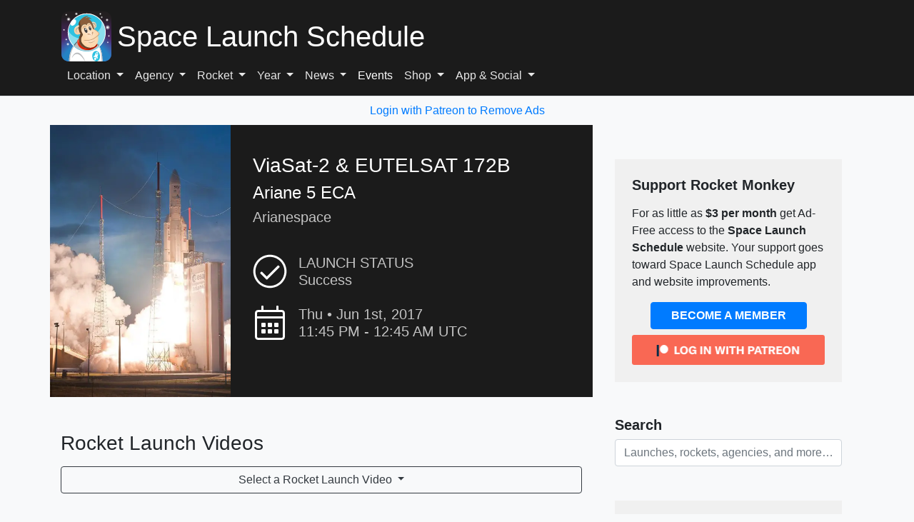

--- FILE ---
content_type: text/vtt; charset=utf-8
request_url: https://video-meta.open.video/caption/KcReL5ZjketA/f00857f01f1214acdb451a57485c79a8_en-US.vtt
body_size: 5737
content:
WEBVTT

00:30.709 --> 00:35.450
We are here at Mal. We represent
the simulation branch of ICA group

00:35.450 --> 00:42.580
The simulation branch is working in different sectors,
aviation simulation, marine simulation and driving simulation

00:42.700 --> 00:46.970
So here we are showing a new turning
system for police and military

00:47.150 --> 00:55.990
The training system is composed of one light vehicle simulator and one
truck simulator simulator has two seats that allow us to train at the

00:55.990 --> 01:05.230
same time, the driver and the commander. One of the scenarios we
are presenting here at Midol is an intervention on a riot and during

01:05.230 --> 01:11.669
the way we have been blocked by
a barricade. So we must turn over

01:11.669 --> 01:16.760
make a U turn and use a different
path to go to the riot at any time

01:16.760 --> 01:25.440
During the training, the trainer can interact with the
simulation using either a tablet or a food instructor station

01:25.930 --> 01:35.160
The tablet, for example, allows to change the scenario and
trigger some events like a blockage or like a crossing pedestrian

01:35.449 --> 01:44.040
We can also in real time, adjust the parameters like time and weather
and also insert some malfunctions on the vehicles like a blowing tire

01:53.150 --> 01:58.900
We are welcoming you today at Medal to
present you our long robot solutions

01:58.900 --> 02:07.150
As you can see, we are value size of robot from a small
robot that can handle it in a works to very complex robot

02:07.150 --> 02:12.899
with long manipulator arm and flippers
to increase the mobility of the system

02:13.399 --> 02:22.970
This system from the small to the very complex one are dedicated
to one mission to protect the operator when there is an explosive

02:22.970 --> 02:31.179
or contamination risk. So we remotely control the
system and we deport the intervention of the operator

02:31.179 --> 02:38.389
Thanks to severe and sensors that are here to
yze if there is a chemical or radiological risk

02:38.389 --> 02:46.610
Thanks to X ray modules that we interface on the robot
and that are here to inspect inside the potential threat

02:46.860 --> 02:52.479
And thanks to water descriptors that are
here to neutralize the potential threats

02:52.729 --> 03:01.770
These systems are in service in land forces, military land
forces and also in the police and civil security units

03:01.770 --> 03:08.759
in France and the worldwide in various countries
such as Canada, Indonesia or the Middle East

03:15.899 --> 03:23.119
This robot is called the Cobra. It's a small
robot dedicated for reconnaissance missions

03:23.119 --> 03:32.429
Thanks to the cameras that are interested in the vehicle chassis
and we can hot plug missions models such as a water cannon

03:32.610 --> 03:37.279
that is also called a descriptor to
neutralize a potential explosive threat

03:38.229 --> 03:47.529
This robot is in service in the French army and has been
nicknamed mini that stands for mini robot for the engineering

03:47.779 --> 03:51.690
He was in service in Afghanistan
and he is now used in Mali

03:51.880 --> 03:59.600
This robot is called Cameron. He is in service
in the army and also in the Paris police forces

03:59.759 --> 04:07.414
It is to counter emissions. He can do the reconnaissance
with the camera that are encrusted all around

04:07.585 --> 04:15.395
And with the manipulator arm, he can extend the capabilities
to recover a package or to inspect inside a vehicle

04:15.395 --> 04:23.295
For instance, this major robot is called the Iguana.
It extends the capabilities of the light red Cameroon

04:23.829 --> 04:31.890
Thanks to the very long extension harm, you can handle
missions or as package recovery in the work of an equa cabin

04:32.160 --> 04:38.480
The very narrow brief of the systems also permits
you to go inside planes inside metro inside trucks

04:38.720 --> 04:47.970
So you can basically the system under the old situation
to cover against the explosive or the cian risk

04:58.750 --> 05:07.279
A is for many decades, a specialist in de mining under water demining
and we are offering robotic solutions all over the world and we

05:07.279 --> 05:16.429
are now working actively on systems of robots which will
be dedicated to automate and to interact between different

05:16.429 --> 05:26.059
drones unmanned vehicles, surface vehicles,
underwater vehicles to offer robotic solutions

05:26.059 --> 05:34.320
for the coastal security, perimeter security, critical
infrastructure protection and underwater mining

05:34.630 --> 05:38.970
For that. We are offering a range of
different unmanned surface vehicles

05:38.970 --> 05:48.209
automated ships which can deploy automatically robots,
underwater robots or UAVS. So aerial drones that we are

05:48.209 --> 05:54.760
designing and manufacturing. These naval
robotic solutions have a specific name in a car

05:54.760 --> 06:02.279
They are called um within this name, we are covering all the
ranges of solutions that we will offer to the naval industry

06:02.279 --> 06:11.790
military and non military defense and security and homeland security
solutions. The solution we are promoting actively recently is um for

06:11.790 --> 06:18.924
security safety and security for coastal
surveillance and also for critical infrastructure

06:19.065 --> 06:27.894
coastal infrastructure like nuclear power plants or critical
harbors or areas that you want to monitor on a permanent basis

06:27.894 --> 06:33.325
using systems of robots that we are
designing and manufacturing in a car

06:33.535 --> 06:42.839
This system is fully integrated in existing
safety and perimeter safety solutions like vessel

06:42.839 --> 06:52.109
traffic systems or underwater surveillance. So these robotic solutions can
be implemented in existing solutions already implemented in these critical

06:52.109 --> 07:01.239
infrastructures. They can be permanently installed on a specific site
or they can be also containerized to be mobile solutions that could

07:01.239 --> 07:07.279
be used for protection of specific events
or specific area for a short period of time


--- FILE ---
content_type: text/vtt; charset=utf-8
request_url: https://video-meta.open.video/caption/MDJ8qNZdJgvr/67e3ba5ce408f9b8b1601bd9a3d08ff8_en-US.vtt
body_size: 3227
content:
WEBVTT

00:34.139 --> 00:40.639
I'm Gen Guilla. I'm the CEO of ECA Group. E A group
is a company which was created eight years ago

00:40.889 --> 00:46.880
So it's our anniversary. We celebrated it
today on the booth. We have three activities

00:47.169 --> 00:55.369
The first one is uh robotics and systems, which is the one
which is presented here on the booth in Euro naval for its naval

00:55.590 --> 01:01.159
part. Another activity which is a robotics
and the third one which is simulation

01:01.540 --> 01:10.750
We have been specialized in subsea robotics for about 40
years and we present on this both all of the subsea robots

01:10.750 --> 01:18.230
and na robots. We have that we present now in the
system of robots which is innovation in the last years

01:18.230 --> 01:22.629
And for the next few years
in the past 30 years ago

01:23.230 --> 01:29.889
our focus was to create a
robot. Then 10 or 15 years ago

01:30.330 --> 01:38.129
the new trends or new challenge was to have them
autonomous. It was the case till previous Euro in 2014

01:38.129 --> 01:45.449
Now in this Euro, we present our system of robots where we
have the ability to have all of these robots cooperating

01:45.449 --> 01:53.819
working together, providing the customer with a full mission.
So all the operation is done is done with unmanned systems

01:54.790 --> 02:01.769
So you have subsid drones capable of
detecting the mines of identifying the mines

02:01.769 --> 02:10.800
destroying them. You have the surface drone which is able
to carry the subsea robots in the area in the minefield

02:11.169 --> 02:16.639
so that you don't have any more, the need
to have the crew entering the minefield

02:16.639 --> 02:25.669
So it's very interesting and very important for the security
of the crew. We are also using the UAV the air drone for this

02:25.669 --> 02:35.039
mission of demining with several uses. One being detection of
drifting mines and the second one being the measurement of

02:35.039 --> 02:43.470
magnetic signature of the ship. It's something for which we had,
we had a patent and we had the trophy of innovation on this your

02:43.949 --> 02:49.789
for this patent. So as a resume
you have on this wall of mock ups

02:50.699 --> 02:59.960
uh the experience of 40 years of subsid robots of
and the result of the two last years of innovation

03:00.330 --> 03:08.570
in order to be able to provide the customers with systems of robots
capable of demining without any crew member in the mine field

03:09.020 --> 03:15.610
The last innovation we had in the last
few months is to develop a ums simulator

03:15.610 --> 03:22.169
It's a kind of system in order to choose the
best configuration of ums for our customers

03:22.990 --> 03:32.130
So it's shown on this screen. The blue parts are the parts
representing the simulator and you have videos which illustrate

03:32.130 --> 03:37.330
the tasks what we show on
this TV is the fact that

03:37.330 --> 03:46.399
He is a conventional mine hunter. The mission of the mining
six zone of around one square kilometers takes about

03:46.399 --> 03:55.190
six days with a small, um made
of a 91 USV, only one USV

03:55.699 --> 04:01.479
The duration is about three days and a
half. If you have two U BS and a performance

04:02.139 --> 04:06.869
more performance a UV like a 18,
the duration becomes two days

04:08.080 --> 04:14.279
So with this system, we can show the customer
what's the best configuration for his requirements

04:14.699 --> 04:21.700
And internally, we can see how to improve our
ums how to have them even better in the future

04:21.820 --> 04:28.290
Which equipment within the ums improving in the
next few years, next few months, next few years


--- FILE ---
content_type: text/vtt; charset=utf-8
request_url: https://video-meta.open.video/caption/MDJ8qNZdJgvr/67e3ba5ce408f9b8b1601bd9a3d08ff8_en-US.vtt
body_size: 3295
content:
WEBVTT

00:34.139 --> 00:40.639
I'm Gen Guilla. I'm the CEO of ECA Group. E A group
is a company which was created eight years ago

00:40.889 --> 00:46.880
So it's our anniversary. We celebrated it
today on the booth. We have three activities

00:47.169 --> 00:55.369
The first one is uh robotics and systems, which is the one
which is presented here on the booth in Euro naval for its naval

00:55.590 --> 01:01.159
part. Another activity which is a robotics
and the third one which is simulation

01:01.540 --> 01:10.750
We have been specialized in subsea robotics for about 40
years and we present on this both all of the subsea robots

01:10.750 --> 01:18.230
and na robots. We have that we present now in the
system of robots which is innovation in the last years

01:18.230 --> 01:22.629
And for the next few years
in the past 30 years ago

01:23.230 --> 01:29.889
our focus was to create a
robot. Then 10 or 15 years ago

01:30.330 --> 01:38.129
the new trends or new challenge was to have them
autonomous. It was the case till previous Euro in 2014

01:38.129 --> 01:45.449
Now in this Euro, we present our system of robots where we
have the ability to have all of these robots cooperating

01:45.449 --> 01:53.819
working together, providing the customer with a full mission.
So all the operation is done is done with unmanned systems

01:54.790 --> 02:01.769
So you have subsid drones capable of
detecting the mines of identifying the mines

02:01.769 --> 02:10.800
destroying them. You have the surface drone which is able
to carry the subsea robots in the area in the minefield

02:11.169 --> 02:16.639
so that you don't have any more, the need
to have the crew entering the minefield

02:16.639 --> 02:25.669
So it's very interesting and very important for the security
of the crew. We are also using the UAV the air drone for this

02:25.669 --> 02:35.039
mission of demining with several uses. One being detection of
drifting mines and the second one being the measurement of

02:35.039 --> 02:43.470
magnetic signature of the ship. It's something for which we had,
we had a patent and we had the trophy of innovation on this your

02:43.949 --> 02:49.789
for this patent. So as a resume
you have on this wall of mock ups

02:50.699 --> 02:59.960
uh the experience of 40 years of subsid robots of
and the result of the two last years of innovation

03:00.330 --> 03:08.570
in order to be able to provide the customers with systems of robots
capable of demining without any crew member in the mine field

03:09.020 --> 03:15.610
The last innovation we had in the last
few months is to develop a ums simulator

03:15.610 --> 03:22.169
It's a kind of system in order to choose the
best configuration of ums for our customers

03:22.990 --> 03:32.130
So it's shown on this screen. The blue parts are the parts
representing the simulator and you have videos which illustrate

03:32.130 --> 03:37.330
the tasks what we show on
this TV is the fact that

03:37.330 --> 03:46.399
He is a conventional mine hunter. The mission of the mining
six zone of around one square kilometers takes about

03:46.399 --> 03:55.190
six days with a small, um made
of a 91 USV, only one USV

03:55.699 --> 04:01.479
The duration is about three days and a
half. If you have two U BS and a performance

04:02.139 --> 04:06.869
more performance a UV like a 18,
the duration becomes two days

04:08.080 --> 04:14.279
So with this system, we can show the customer
what's the best configuration for his requirements

04:14.699 --> 04:21.700
And internally, we can see how to improve our
ums how to have them even better in the future

04:21.820 --> 04:28.290
Which equipment within the ums improving in the
next few years, next few months, next few years


--- FILE ---
content_type: text/vtt; charset=utf-8
request_url: https://video-meta.open.video/caption/0yMWb_cdckeX/a6c5e9a76c5164e7e189fa1648f6a11a_en-US.vtt
body_size: 2086
content:
WEBVTT

01:21.750 --> 01:30.930
Today, I have participated to the Belgian Navy trials.
The North Sea trials organized to evaluate different kinds

01:30.930 --> 01:51.760
of vehicles. Drones for the mine measure application. A

01:51.760 --> 02:01.019
car deployed four different kinds of drones
including unmanned boat inspector, a UVS with a 27

02:01.019 --> 02:06.610
and a nine and as well as RVS, a
remote operated vehicle called AC scan

02:08.048 --> 02:18.059
The aim of this trial is to evaluate the latest development
in terms of drones for unmanned countermeasure having

02:18.059 --> 02:27.600
the project of changing the mines. The Belgian Navy
wanted to evaluate the performance of such drones

02:27.979 --> 02:37.009
and for that, a car deployed its equipment. So
basically our test today was to use the unmanned UV to

02:37.009 --> 02:46.570
make a mapping of the seabed, searching for contacts. And then the
contacts were sent by a radio back to the main ship for inspection

02:46.570 --> 02:56.089
by the Siska Nairobi. At the same time, we deployed
the A 27 A U VA larger A UV with a bigger sonar that

02:56.089 --> 03:04.839
covers a larger area. And so what we showed today was the use of
different kinds of unmanned vehicles deployed all at the same time

03:05.360 --> 03:11.889
This is we believe one of the first
time it's been done using wifi radio

03:11.889 --> 03:21.869
acoustic, underwater acoustic positioning, acoustic
modems. So the day was quite busy with all these vehicles

03:22.000 --> 03:28.710
But with no major problem, we actually deployed all
these vehicles. So we have gathered a lot of data

03:28.710 --> 03:32.669
sonar data, which we will process
now. It is going to take some time

03:33.350 --> 03:39.800
And basically we are going to make big maps of the
sea where we will be able to point some contacts

03:39.800 --> 03:49.039
some objects. And then we will be able to check if our system
actually found the objects that the Belgian Navy put on the seabed

03:49.039 --> 03:54.419
they actually deployed a few exercise mines.
And so we'll see if the objects we detected

03:55.020 --> 03:59.929
we actually the mines at the place and if we
detected more or less than actually what they place

04:00.789 --> 04:04.940
so we will see the result.
But that was quite a good day

04:04.940 --> 04:10.190
a good weather in Belgium. So we are
looking for work for the next week

04:10.190 --> 04:14.500
uh industry days, which is going to be
organized in the naval base in the bridge


--- FILE ---
content_type: text/vtt; charset=utf-8
request_url: https://video-meta.open.video/caption/t_Zy1P6W7sAl/4d6921e981499c7609d2b417183f2ef5_en-US.vtt
body_size: 5627
content:
WEBVTT

00:00.000 --> 00:06.500
Europe's new heavy-lift rocket, Arian 6, made
its inaugural flight from Europe's spaceport

00:06.500 --> 00:10.540
in French Guiana at 1,600
local time on the 9th of July

00:11.340 --> 00:16.520
Arian 6 is the latest in Europe's Arian
rocket series taking over from Arian 5

00:16.520 --> 00:22.080
It features a modular and versatile design
that can launch missions from low-earth orbit

00:22.080 --> 00:29.780
and farther out into deep space. ESA's Director-General Yosef
Ashbacher said a completely new rocket is not launched often

00:30.000 --> 00:38.500
and success is far from guaranteed. European Space Agency, ESA, Center
National Ditude Spatial, C-N-E-S, Arian Group, and Arian-S-Aryon

00:38.500 --> 00:45.360
Space are involved in the project. Arian-6 was built by
the prime contractor and design authority Arian Group

00:45.660 --> 00:56.220
This inaugural flight, designated VA 262, is a demonstration flight whose aim is to
show the capabilities of Arian 6 in escaping Earth's gravity and operating in space

00:56.220 --> 01:09.820
Nevertheless, it had several payloads on board. After one hour after liftoff, the first set of satellites
on board Arian 6 was released from the upper stage and placed into an orbit 600 kilometers above Earth

01:10.500 --> 01:28.753
Satellites and experiments from various space agencies companies research institutes universities and young professionals were included in this
inaugural flight In addition to the rocket the liftoff demonstrated the functioning of the launch pad and operations on the ground at Europe spaceport

01:29.233 --> 01:37.253
France's space agency CNES built the new custom-built dedicated
launch zone, which allows for a faster turnover of Arian launches

01:37.573 --> 01:44.973
On the occasion of the launch, Philippe Baptiste, CEO of
CNES, said that with this first successful launch by Arian 6

01:44.973 --> 01:50.733
Europe has finally recovered its capacity to access
space. With the placement of satellites into orbit

01:51.153 --> 01:55.873
Arian 6 has demonstrated that it can
successfully launch its payloads into space

01:56.673 --> 02:01.793
After the launch, Arian 6's upper stage
showed that it can restart its Vinci engine

02:01.793 --> 02:09.993
using the novel auxiliary propulsion unit. This restart
capability will allow Arian 6 to drop off multiple payloads

02:09.993 --> 02:19.593
into different orbits on future flights and de-orbit itself through Earth's
atmosphere at the end of its mission to ensure it does not become space debris

02:19.973 --> 02:31.013
On this flight, the Ariane 6 upper stage released two re-entry capsules as they entered
Earth's atmosphere for clean disposal to burn up harmlessly, leaving no space debris in orbit

02:31.313 --> 02:50.586
The next flight models are already in production and the stages of the second model will be shipped to the Guyana Space Center this autumn for the first
commercial flight of Arian 6 Now let understand the Arian 6 launch vehicle There are actually two versions of Arian 6 each with a different number of solid rocket

02:50.586 --> 03:01.086
boosters strapped on for extra kick. The A62, A62 version sports two
P-120 boosters and is perfect for government and scientific missions

03:01.466 --> 03:07.126
It weighs a hefty 530,000 kilograms at
liftoff and can launch payloads of up to 4,500

03:07.126 --> 03:13.166
kilograms to a geosynchronous transfer orbit,
GTO, the kind of orbit used by communication

03:13.166 --> 03:19.786
satellites. In addition, it can lift a whopping
10,350 kilograms to low Earth orbit, LEO

03:20.206 --> 03:26.406
ideal for deploying constellations of
smaller satellites. The A-64 is a powerhouse

03:26.406 --> 03:32.326
boasting 4p-120 boosters, making it a beast for
commercial launches. It weighs in at a mighty

03:32.326 --> 03:43.666
860,000 kilograms and can handle even heavier payloads up to a 11 and 500 kilograms
to GTO, which is perfect for launching those big commercial communication satellites

03:44.166 --> 03:50.426
It can launch a staggering 21,500 to LEO.
The Arian 6 isn't just about brute force

03:50.806 --> 03:58.706
It's designed for efficiency, too. Compared to its predecessor, the
Arian 5, it boasts lower production costs and faster build times

03:58.926 --> 04:13.580
making space launches more economical. Its modular design allows for customization depending on the mission requirements
It builds upon the proven success of the ARIane 5 ensuring a high level of reliability Now let understand the

04:13.580 --> 04:19.440
competition. The Arian 6 faces stiff competition
in the launch vehicle market, particularly

04:19.440 --> 04:25.220
from the U.S. launchers. Elon Musk's SpaceX Falcon
9 is currently dominating the launch market

04:25.880 --> 04:31.000
Falcon 9 offers a similar payload capacity
to Arian 6, but with a significant advantage

04:31.000 --> 04:37.420
reuseability. SpaceX recovers and reflies its
first stage, dramatically reducing launch costs

04:37.780 --> 04:42.980
United Launch Alliance, Vulcan Centaur, is still
under development, but promises competitive

04:42.980 --> 04:49.160
lift capacity and reusability features. While
Arian 6 may not compete head-on with reusability

04:49.400 --> 04:55.800
it has its own advantages. It stands for European
independence. Using Arian 6 ensures European

04:55.800 --> 05:00.980
control over their own launch capabilities.
Arion 6 is specifically engineered to launch

05:00.980 --> 05:09.660
big communication satellites into geostationary transfer orbits,
unlike its competitors, who focus on a wider variety of launches

05:09.660 --> 05:16.460
The competition can be intense within this particular
segment, particularly for the Arian-64 variant

05:16.460 --> 05:20.740
Do you think Arian 6 is a looser
in the age of reusable rockets

05:20.740 --> 05:25.440
Let us know in the comments. We bring
to some good information on Aerospace

05:25.440 --> 05:28.520
Please like and share the
video and subscribe the channel


--- FILE ---
content_type: text/vtt; charset=utf-8
request_url: https://video-meta.open.video/caption/MI6SvH6ZNoiz/3a9f02e67941da8e84ab5aa17bbe8ef8_en-US.vtt
body_size: 5770
content:
WEBVTT

00:00.000 --> 00:30.020
♪♪ ♪♪ ♪�

00:30.020 --> 00:41.020
So my name is Francis Duruffet from AK Group.
I'm in charge of the sales for the IT180 UAV

00:41.020 --> 00:48.020
which is just behind us. This product is a mini UAV.
It's unique because it's a contrary rotating system

00:48.020 --> 00:54.020
It's weighting approximately 20 kilograms.
It has a capacity of flying up to two hours

00:54.020 --> 01:01.020
and taking payload up to five kilograms. So it's unique
because we can take payload on the bottom of the UAV

01:01.020 --> 01:08.019
but also on the top of the UAV. It has capacity to
withstand the very harsh environment like wind gust

01:08.019 --> 01:16.019
up to 60 or 70 kilometers per hour. In addition,
this product is now available in a touch-up version

01:16.019 --> 01:23.019
On the back of a truck, it's fully automatic. The
operator inside the truck just pushes a button

01:23.019 --> 01:27.019
and he doesn't have to go outside the
truck. And then the roof will open

01:27.019 --> 01:36.019
The UAV will slowly pop up above the box and then he
will start turning, rotating, and then he will climb

01:36.019 --> 01:45.019
He will take off. After that, it's less than three minutes.
After that, you have your UAV in the air for a duration unlimited

01:45.019 --> 01:49.019
because it's fitted by the power
plant which is inside the box

01:49.019 --> 01:54.019
So you can stay in the air at
an altitude of up to 150 meters

01:54.019 --> 02:00.019
as long as you want to make observation,
surveillance of a very sensitive area

02:00.019 --> 02:05.019
It's what we call the virtual mast.
It can be used also as a radio relay

02:05.019 --> 02:13.020
So it's a multi-operation, multi-mission solution which is unique
because the same product, when you come back on the ground

02:13.020 --> 02:18.020
you can remove the cable, put some battery,
and then it's a standard and a normal UAV

02:21.020 --> 02:28.020
EK Group designs and produces land robotics
solutions in accordance with the operational needs

02:28.020 --> 02:35.020
Our land robots are adapted to the size of
the unit and to the complexity of the missions

02:35.020 --> 02:41.020
As we are working with homeland security
units, with military land forces

02:41.020 --> 02:52.020
we are able to handle various missions such as reconnaissance, such as
chemical and radiological diagnostics, and such as explosive neutralization

02:52.020 --> 02:58.020
Our robots are configurable, that is to say modular,
so we can plug and play various mission modules

02:58.020 --> 03:05.020
to have a reconnaissance solution,
an AOD solution, and a CBRN solution

03:05.020 --> 03:15.020
Another important point is that we have a collaborative system. So through
one single control unit, you can drive remotely up to four different robots

03:15.020 --> 03:23.020
from the EK Group land robotics solutions. IGUANA,
the brand new robot, is a response to the new threat

03:23.020 --> 03:29.020
and the new terrorist mode of operation.
As it can go inside a plane for a mission

03:29.020 --> 03:35.020
for instance to recover a piece of
luggage in the rack of an aircraft cabin

03:35.020 --> 03:39.020
thanks to the long extension arm,
the four flippers for the mobility

03:39.020 --> 03:48.020
and the very narrow brief of the system. So here we have the Cobra,
which is a mini remote control robot that can hold in a rucksack

03:48.020 --> 03:52.020
It's very configurable. You can remove
the wheels, you can have some tracks

03:52.020 --> 04:01.020
Here is in a reconnaissance configuration with the camera. Here is
in a counter IED configuration with a tiltable disruptor support

04:02.020 --> 04:07.020
This lightweight robot is called the
Chameleon. It is suited for AOD mission

04:07.020 --> 04:12.020
It can hold the whole mission as
the first task is reconnaissance

04:12.020 --> 04:19.019
The second one will be the diagnostic mission
using the arm in order to use an X-ray module

04:19.019 --> 04:24.019
And then the neutralization thanks to
disruptors that you can plug to the Chameleon

04:24.019 --> 04:31.019
So the simulator we are showing here is called the
MVS. It's an acronym for Military Vehicle Simulator

04:31.019 --> 04:40.019
So it simulates an armored troop transport truck. It's composed of
a fully immersive cabin with a closing door on a six-axis platform

04:40.019 --> 04:46.019
The six-axis platform allows to reproduce all
the attitudes and the movement of the vehicles

04:46.019 --> 04:50.019
These are very specific vehicles
with a specific behavior on the road

04:50.019 --> 04:56.019
So it's important to have a very immersive system in
order to reproduce the behavior of the real vehicle

04:56.019 --> 05:02.019
On top of that, besides the very fine simulation
and the very realistic and immersive simulation

05:02.019 --> 05:07.019
we have a whole set of pedagogic
tools that are integrated in it

05:07.019 --> 05:12.019
So the key is to be able to train
any crew from beginning to end

05:12.019 --> 05:18.019
So someone with a basic driver
license can come and train the crew

05:18.019 --> 05:24.019
Another person with a basic driver license
can come and follow the training program

05:24.019 --> 05:31.019
and learn about the vehicle itself, so the different
commands, how to operate, and also how to drive in traffic

05:31.019 --> 05:38.019
These vehicles are very difficult to drive because they are
armored, and you have to use the cameras to open the field of view

05:38.019 --> 05:42.019
This requires very specific training
because it's not natural at the beginning

05:42.019 --> 05:46.019
So it's a part of the training
program we have integrated here

05:46.019 --> 05:51.019
Another program that is very important is
tactical training or collective training

05:51.019 --> 05:57.019
This is why here in Eurosatory we have brought other
simulators, and they are all connected together

05:57.019 --> 06:08.019
They all see each other in the virtual environment, so they
can repeat some scenarios like escort or convoy or even ambush

06:16.019 --> 06:19.019
Eurosatory is a production of ESO,
the European Southern Observatory


--- FILE ---
content_type: text/vtt; charset=utf-8
request_url: https://video-meta.open.video/caption/MI6SvH6ZNoiz/3a9f02e67941da8e84ab5aa17bbe8ef8_en-US.vtt
body_size: 5706
content:
WEBVTT

00:00.000 --> 00:30.020
♪♪ ♪♪ ♪�

00:30.020 --> 00:41.020
So my name is Francis Duruffet from AK Group.
I'm in charge of the sales for the IT180 UAV

00:41.020 --> 00:48.020
which is just behind us. This product is a mini UAV.
It's unique because it's a contrary rotating system

00:48.020 --> 00:54.020
It's weighting approximately 20 kilograms.
It has a capacity of flying up to two hours

00:54.020 --> 01:01.020
and taking payload up to five kilograms. So it's unique
because we can take payload on the bottom of the UAV

01:01.020 --> 01:08.019
but also on the top of the UAV. It has capacity to
withstand the very harsh environment like wind gust

01:08.019 --> 01:16.019
up to 60 or 70 kilometers per hour. In addition,
this product is now available in a touch-up version

01:16.019 --> 01:23.019
On the back of a truck, it's fully automatic. The
operator inside the truck just pushes a button

01:23.019 --> 01:27.019
and he doesn't have to go outside the
truck. And then the roof will open

01:27.019 --> 01:36.019
The UAV will slowly pop up above the box and then he
will start turning, rotating, and then he will climb

01:36.019 --> 01:45.019
He will take off. After that, it's less than three minutes.
After that, you have your UAV in the air for a duration unlimited

01:45.019 --> 01:49.019
because it's fitted by the power
plant which is inside the box

01:49.019 --> 01:54.019
So you can stay in the air at
an altitude of up to 150 meters

01:54.019 --> 02:00.019
as long as you want to make observation,
surveillance of a very sensitive area

02:00.019 --> 02:05.019
It's what we call the virtual mast.
It can be used also as a radio relay

02:05.019 --> 02:13.020
So it's a multi-operation, multi-mission solution which is unique
because the same product, when you come back on the ground

02:13.020 --> 02:18.020
you can remove the cable, put some battery,
and then it's a standard and a normal UAV

02:21.020 --> 02:28.020
EK Group designs and produces land robotics
solutions in accordance with the operational needs

02:28.020 --> 02:35.020
Our land robots are adapted to the size of
the unit and to the complexity of the missions

02:35.020 --> 02:41.020
As we are working with homeland security
units, with military land forces

02:41.020 --> 02:52.020
we are able to handle various missions such as reconnaissance, such as
chemical and radiological diagnostics, and such as explosive neutralization

02:52.020 --> 02:58.020
Our robots are configurable, that is to say modular,
so we can plug and play various mission modules

02:58.020 --> 03:05.020
to have a reconnaissance solution,
an AOD solution, and a CBRN solution

03:05.020 --> 03:15.020
Another important point is that we have a collaborative system. So through
one single control unit, you can drive remotely up to four different robots

03:15.020 --> 03:23.020
from the EK Group land robotics solutions. IGUANA,
the brand new robot, is a response to the new threat

03:23.020 --> 03:29.020
and the new terrorist mode of operation.
As it can go inside a plane for a mission

03:29.020 --> 03:35.020
for instance to recover a piece of
luggage in the rack of an aircraft cabin

03:35.020 --> 03:39.020
thanks to the long extension arm,
the four flippers for the mobility

03:39.020 --> 03:48.020
and the very narrow brief of the system. So here we have the Cobra,
which is a mini remote control robot that can hold in a rucksack

03:48.020 --> 03:52.020
It's very configurable. You can remove
the wheels, you can have some tracks

03:52.020 --> 04:01.020
Here is in a reconnaissance configuration with the camera. Here is
in a counter IED configuration with a tiltable disruptor support

04:02.020 --> 04:07.020
This lightweight robot is called the
Chameleon. It is suited for AOD mission

04:07.020 --> 04:12.020
It can hold the whole mission as
the first task is reconnaissance

04:12.020 --> 04:19.019
The second one will be the diagnostic mission
using the arm in order to use an X-ray module

04:19.019 --> 04:24.019
And then the neutralization thanks to
disruptors that you can plug to the Chameleon

04:24.019 --> 04:31.019
So the simulator we are showing here is called the
MVS. It's an acronym for Military Vehicle Simulator

04:31.019 --> 04:40.019
So it simulates an armored troop transport truck. It's composed of
a fully immersive cabin with a closing door on a six-axis platform

04:40.019 --> 04:46.019
The six-axis platform allows to reproduce all
the attitudes and the movement of the vehicles

04:46.019 --> 04:50.019
These are very specific vehicles
with a specific behavior on the road

04:50.019 --> 04:56.019
So it's important to have a very immersive system in
order to reproduce the behavior of the real vehicle

04:56.019 --> 05:02.019
On top of that, besides the very fine simulation
and the very realistic and immersive simulation

05:02.019 --> 05:07.019
we have a whole set of pedagogic
tools that are integrated in it

05:07.019 --> 05:12.019
So the key is to be able to train
any crew from beginning to end

05:12.019 --> 05:18.019
So someone with a basic driver
license can come and train the crew

05:18.019 --> 05:24.019
Another person with a basic driver license
can come and follow the training program

05:24.019 --> 05:31.019
and learn about the vehicle itself, so the different
commands, how to operate, and also how to drive in traffic

05:31.019 --> 05:38.019
These vehicles are very difficult to drive because they are
armored, and you have to use the cameras to open the field of view

05:38.019 --> 05:42.019
This requires very specific training
because it's not natural at the beginning

05:42.019 --> 05:46.019
So it's a part of the training
program we have integrated here

05:46.019 --> 05:51.019
Another program that is very important is
tactical training or collective training

05:51.019 --> 05:57.019
This is why here in Eurosatory we have brought other
simulators, and they are all connected together

05:57.019 --> 06:08.019
They all see each other in the virtual environment, so they
can repeat some scenarios like escort or convoy or even ambush

06:16.019 --> 06:19.019
Eurosatory is a production of ESO,
the European Southern Observatory


--- FILE ---
content_type: text/vtt; charset=utf-8
request_url: https://video-meta.open.video/caption/0yMWb_cdckeX/a6c5e9a76c5164e7e189fa1648f6a11a_en-US.vtt
body_size: 2031
content:
WEBVTT

01:21.750 --> 01:30.930
Today, I have participated to the Belgian Navy trials.
The North Sea trials organized to evaluate different kinds

01:30.930 --> 01:51.760
of vehicles. Drones for the mine measure application. A

01:51.760 --> 02:01.019
car deployed four different kinds of drones
including unmanned boat inspector, a UVS with a 27

02:01.019 --> 02:06.610
and a nine and as well as RVS, a
remote operated vehicle called AC scan

02:08.048 --> 02:18.059
The aim of this trial is to evaluate the latest development
in terms of drones for unmanned countermeasure having

02:18.059 --> 02:27.600
the project of changing the mines. The Belgian Navy
wanted to evaluate the performance of such drones

02:27.979 --> 02:37.009
and for that, a car deployed its equipment. So
basically our test today was to use the unmanned UV to

02:37.009 --> 02:46.570
make a mapping of the seabed, searching for contacts. And then the
contacts were sent by a radio back to the main ship for inspection

02:46.570 --> 02:56.089
by the Siska Nairobi. At the same time, we deployed
the A 27 A U VA larger A UV with a bigger sonar that

02:56.089 --> 03:04.839
covers a larger area. And so what we showed today was the use of
different kinds of unmanned vehicles deployed all at the same time

03:05.360 --> 03:11.889
This is we believe one of the first
time it's been done using wifi radio

03:11.889 --> 03:21.869
acoustic, underwater acoustic positioning, acoustic
modems. So the day was quite busy with all these vehicles

03:22.000 --> 03:28.710
But with no major problem, we actually deployed all
these vehicles. So we have gathered a lot of data

03:28.710 --> 03:32.669
sonar data, which we will process
now. It is going to take some time

03:33.350 --> 03:39.800
And basically we are going to make big maps of the
sea where we will be able to point some contacts

03:39.800 --> 03:49.039
some objects. And then we will be able to check if our system
actually found the objects that the Belgian Navy put on the seabed

03:49.039 --> 03:54.419
they actually deployed a few exercise mines.
And so we'll see if the objects we detected

03:55.020 --> 03:59.929
we actually the mines at the place and if we
detected more or less than actually what they place

04:00.789 --> 04:04.940
so we will see the result.
But that was quite a good day

04:04.940 --> 04:10.190
a good weather in Belgium. So we are
looking for work for the next week

04:10.190 --> 04:14.500
uh industry days, which is going to be
organized in the naval base in the bridge


--- FILE ---
content_type: text/javascript
request_url: https://www.spacelaunchschedule.com/humix/inline_embed
body_size: 8323
content:
var ezS = document.createElement("link");ezS.rel="stylesheet";ezS.type="text/css";ezS.href="//go.ezodn.com/ezvideo/ezvideojscss.css?cb=185";document.head.appendChild(ezS);
var ezS = document.createElement("link");ezS.rel="stylesheet";ezS.type="text/css";ezS.href="//go.ezodn.com/ezvideo/ezvideocustomcss.css?cb=237555-2-185";document.head.appendChild(ezS);
window.ezVideo = {"appendFloatAfterAd":false,"language":"en","titleString":"","titleOption":"0","autoEnableCaptions":false}
var ezS = document.createElement("script");ezS.src="//vjs.zencdn.net/vttjs/0.14.1/vtt.min.js";document.head.appendChild(ezS);
(function() {
		let ezInstream = {"prebidBidders":[{"bidder":"appnexus","params":{"placementId":31703220},"ssid":"10087"},{"bidder":"medianet","params":{"cid":"8CUBCB617","crid":"358025426"},"ssid":"11307"},{"bidder":"onetag","params":{"pubId":"62499636face9dc"},"ssid":"11291"},{"bidder":"openx","params":{"delDomain":"ezoic-d.openx.net","unit":"560605963"},"ssid":"10015"},{"bidder":"pubmatic","params":{"adSlot":"Ezoic_default_video","publisherId":"156983"},"ssid":"10061"},{"bidder":"sharethrough","params":{"pkey":"VS3UMr0vpcy8VVHMnE84eAvj"},"ssid":"11309"},{"bidder":"ttd","params":{"publisherId":"7fa559d8a9251a6084b15497095626fb","supplySourceId":"ezoic"},"ssid":"11384"},{"bidder":"vidazoo","params":{"cId":"652646d136d29ed957788c6d","pId":"59ac17c192832d0011283fe3"},"ssid":"11372"},{"bidder":"yieldmo","params":{"placementId":"3159086761833865258"},"ssid":"11315"},{"bidder":"zeta_global_ssp","params":{"sid":579},"ssid":"11399"},{"bidder":"33across_i_s2s","params":{"productId":"instream","siteId":"bQuJay49ur74klrkHcnnVW"},"ssid":"11321"},{"bidder":"adyoulike_i_s2s","params":{"placement":"b74dd1bf884ad15f7dc6fca53449c2db"},"ssid":"11314"},{"bidder":"amx_i_s2s","params":{"tagid":"JreGFOmAO"},"ssid":"11290"},{"bidder":"appnexus_i_s2s","params":{"placementId":31703220},"ssid":"10087"},{"bidder":"blis_i_s2s","params":{"spid":"1246"},"ssid":"11397"},{"bidder":"cadent_aperture_mx_i_s2s","params":{"tagid":"178315"},"ssid":"11389"},{"bidder":"gumgum_i_s2s","params":{"zone":"xw4fad9t"},"ssid":"10079"},{"bidder":"inmobi_i_s2s","params":{"plc":"10000253937"},"ssid":"11387"},{"bidder":"insticator_i_s2s","params":{"adUnitId":"01JHZ942AK7FVME47QN5B0N0P4","publisherId":"f466dda6-51fa-4d9d-b3e8-0dbc76e8ac97"},"ssid":"11381"},{"bidder":"ix_i_s2s","params":{"siteId":"1280191"},"ssid":"10082"},{"bidder":"medianet_i_s2s","params":{"cid":"8CUPV1T76","crid":"578781359"},"ssid":"11307"},{"bidder":"onetag_i_s2s","params":{"pubId":"62499636face9dc"},"ssid":"11291"},{"bidder":"openx_i_s2s","params":{"delDomain":"ezoic-d.openx.net","unit":"559783386"},"ssid":"10015"},{"bidder":"pubmatic_i_s2s","params":{"adSlot":"Ezoic_default_video","publisherId":"156983"},"ssid":"10061"},{"bidder":"rubicon_i_s2s","params":{"accountId":21150,"siteId":421616,"video":{"language":"en","size_id":201},"zoneId":2495262},"ssid":"10063"},{"bidder":"sharethrough_i_s2s","params":{"pkey":"kgPoDCWJ3LoAt80X9hF5eRLi"},"ssid":"11309"},{"bidder":"smartadserver_i_s2s","params":{"formatId":117670,"networkId":4503,"pageId":1696160,"siteId":557984},"ssid":"11335"},{"bidder":"sonobi_i_s2s","params":{"TagID":"86985611032ca7924a34"},"ssid":"10048"},{"bidder":"sovrn_i_s2s","params":{"tagid":"1263646"},"ssid":"10017"},{"bidder":"triplelift_i_s2s","params":{"inventoryCode":"ezoic_RON_instream_PbS2S"},"ssid":"11296"},{"bidder":"trustedstack_i_s2s","params":{"cid":"TS9HJFH44","crid":"944965478"},"ssid":"11396"},{"bidder":"vidazoo_i_s2s","params":{"cId":"68415a84f0bd2a2f4a824fae","pId":"59ac17c192832d0011283fe3"},"ssid":"11372"},{"bidder":"zeta_global_ssp_i_s2s","params":{"sid":579},"ssid":"11399"}],"apsSlot":{"slotID":"instream_desktop_na_Video","divID":"","slotName":"","mediaType":"video","sizes":[[400,300],[640,390],[390,640],[320,480],[480,320],[400,225],[640,360],[768,1024],[1024,768],[640,480]],"slotParams":{}},"allApsSlots":[{"Slot":{"slotID":"AccompanyingContent_640x360v_5-60seconds_Off_NoSkip","divID":"","slotName":"","mediaType":"video","sizes":[[400,300],[640,390],[390,640],[320,480],[480,320],[400,225],[640,360],[768,1024],[1024,768],[640,480]],"slotParams":{}},"Duration":60},{"Slot":{"slotID":"AccompanyingContent_640x360v_5-60seconds_Off_Skip","divID":"","slotName":"","mediaType":"video","sizes":[[400,300],[640,390],[390,640],[320,480],[480,320],[400,225],[640,360],[768,1024],[1024,768],[640,480]],"slotParams":{}},"Duration":60},{"Slot":{"slotID":"AccompanyingContent_640x360v_5-30seconds_Off_NoSkip","divID":"","slotName":"","mediaType":"video","sizes":[[400,300],[640,390],[390,640],[320,480],[480,320],[400,225],[640,360],[768,1024],[1024,768],[640,480]],"slotParams":{}},"Duration":30},{"Slot":{"slotID":"AccompanyingContent_640x360v_5-30seconds_Off_Skip","divID":"","slotName":"","mediaType":"video","sizes":[[400,300],[640,390],[390,640],[320,480],[480,320],[400,225],[640,360],[768,1024],[1024,768],[640,480]],"slotParams":{}},"Duration":30},{"Slot":{"slotID":"AccompanyingContent_640x360v_5-15seconds_Off_NoSkip","divID":"","slotName":"","mediaType":"video","sizes":[[400,300],[640,390],[390,640],[320,480],[480,320],[400,225],[640,360],[768,1024],[1024,768],[640,480]],"slotParams":{}},"Duration":15},{"Slot":{"slotID":"AccompanyingContent_640x360v_5-15seconds_Off_Skip","divID":"","slotName":"","mediaType":"video","sizes":[[400,300],[640,390],[390,640],[320,480],[480,320],[400,225],[640,360],[768,1024],[1024,768],[640,480]],"slotParams":{}},"Duration":15},{"Slot":{"slotID":"instream_desktop_na_Video","divID":"","slotName":"","mediaType":"video","sizes":[[400,300],[640,390],[390,640],[320,480],[480,320],[400,225],[640,360],[768,1024],[1024,768],[640,480]],"slotParams":{}},"Duration":30}],"genericInstream":false,"UnfilledCnt":0,"AllowPreviousBidToSetBidFloor":false,"PreferPrebidOverAmzn":false,"DoNotPassBidFloorToPreBid":false,"bidCacheThreshold":-1,"rampUp":true,"IsEzDfpAccount":true,"EnableVideoDeals":false,"monetizationApproval":{"DomainId":237555,"Domain":"spacelaunchschedule.com","HumixChannelId":6459,"HasGoogleEntry":true,"HDMApproved":false,"MCMApproved":true},"SelectivelyIncrementUnfilledCount":false,"BlockBidderAfterBadAd":true,"useNewVideoStartingFloor":false,"addHBUnderFloor":false,"dvama":false,"dgeb":false,"vatc":{"at":"INSTREAM","fs":"UNIFORM","mpw":200,"itopf":false,"bcds":"v","bcdsds":"g","bcd":{"ad_type":"INSTREAM","data":{"country":"US","form_factor":1,"impressions":3948269,"share_ge7":0.815942,"bucket":"bid-rich","avg_depth":9.27356,"p75_depth":12,"share_ge5":0.83702,"share_ge9":0.785546},"is_domain":false,"loaded_at":"2026-01-14T16:07:09.78795953-08:00"}},"totalVideoDuration":0,"totalAdsPlaybackDuration":0};
		if (typeof __ezInstream !== "undefined" && __ezInstream.breaks) {
			__ezInstream.breaks = __ezInstream.breaks.concat(ezInstream.breaks);
		} else {
			window.__ezInstream = ezInstream;
		}
	})();
var EmbedExclusionEvaluated = 'exempt'; var EzoicMagicPlayerExclusionSelectors = ["#ez-CCPA",".site-header",".comment",".test","#launch-pad","#mission","[xpath=\"/html/body/div[1]/div[2]/div/div[1]/div[1]/div[2]/div[2]/div[3]/div[3]\"]","table",".excerpt","[xpath=\"/html/body/div[1]/div[2]/div/div[1]/div[1]/article/div[2]/div/section[7]\"]","#patreon",".pb-3","blockquote",".entry-actions",".col-lg-4",".my-4",".wpd-form-wrap","[xpath=\"/html/body/div[1]/div[2]/div/div[1]/div[1]/article/div[2]/div/section[4]/div/div[1]\"]",".humix-off","#ez-cookie-dialog",".wpd-comment-text",".col-md-4","[xpath=\"/html/body/div[1]/div[2]/div/div[1]/div[1]/article/div[2]/div/section[9]/div/div[1]\"]",".col-lg-8","#toc-container",".ez-video-wrap","[xpath=\"/html/body/div[1]/div[2]/div/div[1]/div[1]/article/div[2]/div/section[3]/div[1]/div[1]\"]",".col-sm-9",".p-4",".launch-list-thumbnail","#ez-toc-container",".wp-pagenavi","#crew","[xpath=\"/html/body/div[1]/footer/div\"]","#weather-app",".site-footer","[xpath=\"/html/body/div[1]/div[2]/div/div[1]/div[1]/article/div[2]/div/section[7]/div/div[1]\"]","[xpath=\"/html/body/div[1]/div[2]/div/div[1]/div[1]/article/div[2]/div/section[8]\"]",".wpd-thread-list",".col-md-8",".row","#launch-details",".entry-summary",".footer-widgets","nav"];var EzoicMagicPlayerInclusionSelectors = [];var EzoicPreferredLocation = '1';

			window.humixFirstVideoLoaded = true
			window.dispatchEvent(new CustomEvent('humixFirstVideoLoaded'));
		
window.ezVideoIframe=false;window.renderEzoicVideoContentCBs=window.renderEzoicVideoContentCBs||[];window.renderEzoicVideoContentCBs.push(function(){let videoObjects=[{"PlayerId":"ez-4999","VideoContentId":"2hqY2yylrI2","VideoPlaylistSelectionId":0,"VideoPlaylistId":1,"VideoTitle":"ECA Group UAV, Robots and Simulators at Eurosatory 2016","VideoDescription":"Coverage of ECA Group presence at Eurosatory 2016:\n- IT180 UAV\n- Range of wheeled and tracked robots\n- Military driving simulators","VideoChapters":{"Chapters":["The IT180 UAV: Features and Capabilities","Land Robotics Solutions for Various Missions","Military Vehicle Simulator: Replicating Realistic Vehicle Behavior","Overview of IT180 UAV","Features and Capabilities","Automatic Launch Process","Continuous Airborne Surveillance","Unique Multi-Operation Solution","Adapted Land Robotics Solutions","Configurable Modular Robots","Collaborative Control System","IGUANA: Response to New Threats","Robotic Systems Overview","Chameleon Robot Features","Military Vehicle Simulator Introduction","Training Crew","Vehicle Operation","Tactical Training","Eurosatory Overview"],"StartTimes":[0,105019,185020,30020,61020,87019,105019,125019,161020,172020,185020,195020,219020,264019,271019,307019,324019,346019,376019],"EndTimes":[105019,185020,299019,61020,87019,105019,120019,155020,185020,195020,209020,219020,259019,271019,302019,342019,338019,368019,379019]},"VideoLinksSrc":"","VideoSrcURL":"https://streaming.open.video/contents/MI6SvH6ZNoiz/1703033548/index.m3u8","VideoDurationMs":378978,"DeviceTypeFlag":14,"FloatFlag":14,"FloatPosition":1,"IsAutoPlay":true,"IsLoop":false,"IsLiveStreaming":false,"OutstreamEnabled":false,"ShouldConsiderDocVisibility":true,"ShouldPauseAds":true,"AdUnit":"","ImpressionId":0,"VideoStartTime":0,"IsStartTimeEnabled":0,"IsKeyMoment":false,"PublisherVideoContentShare":{"DomainIdOwner":350959,"DomainIdShare":237555,"DomainIdHost":350959,"DomainNameOwner":"armyrecognition.com","VideoContentId":"2hqY2yylrI2","LoadError":"[MagicPlayerPlaylist:0]","IsEzoicOwnedVideo":false,"IsGenericInstream":false,"IsOutstream":false,"IsGPTOutstream":false},"VideoUploadSource":"import-from-youtube","IsVertical":false,"IsPreferred":false,"ShowControls":false,"IsSharedEmbed":false,"ShortenId":"2hqY2yylrI2","Preview":false,"PlaylistHumixId":"","VideoSelection":10,"MagicPlaceholderType":1,"MagicHTML":"\u003cdiv id=ez-video-wrap-ez-4998 class=ez-video-wrap style=\"align-self: stretch;  margin-top: 0px !important;margin-bottom: 0px !important;\"\u003e\u003cdiv class=ez-video-center\u003e\u003cdiv class=ez-video-content-wrap\u003e\u003cdiv id=ez-video-wrap-ez-4999 class=\"ez-video-wrap ez-video-magic\" style=\"align-self: stretch;\"\u003e\u003cdiv class=ez-video-magic-row\u003e\u003col class=ez-video-magic-list\u003e\u003cli class=\"ez-video-magic-item ez-video-magic-autoplayer\"\u003e\u003cdiv id=floating-placeholder-ez-4999 class=floating-placeholder style=\"display: none;\"\u003e\u003cdiv id=floating-placeholder-sizer-ez-4999 class=floating-placeholder-sizer\u003e\u003cpicture class=\"video-js vjs-playlist-thumbnail\"\u003e\u003cimg id=floating-placeholder-thumbnail alt loading=lazy nopin=nopin\u003e\u003c/picture\u003e\u003c/div\u003e\u003c/div\u003e\u003cdiv id=ez-video-container-ez-4999 class=\"ez-video-container ez-video-magic-redesign ez-responsive ez-float-right\" style=\"flex-wrap: wrap;\"\u003e\u003cdiv class=ez-video-ez-stuck-bar id=ez-video-ez-stuck-bar-ez-4999\u003e\u003cdiv class=\"ez-video-ez-stuck-close ez-simple-close\" id=ez-video-ez-stuck-close-ez-4999 style=\"font-size: 16px !important; text-shadow: none !important; color: #000 !important; font-family: system-ui !important; background-color: rgba(255,255,255,0.5) !important; border-radius: 50% !important; text-align: center !important;\"\u003ex\u003c/div\u003e\u003c/div\u003e\u003cvideo id=ez-video-ez-4999 class=\"video-js ez-vid-placeholder\" controls preload=metadata\u003e\u003cp class=vjs-no-js\u003ePlease enable JavaScript\u003c/p\u003e\u003c/video\u003e\u003cdiv class=ez-vid-preview id=ez-vid-preview-ez-4999\u003e\u003c/div\u003e\u003cdiv id=lds-ring-ez-4999 class=lds-ring\u003e\u003cdiv\u003e\u003c/div\u003e\u003cdiv\u003e\u003c/div\u003e\u003cdiv\u003e\u003c/div\u003e\u003cdiv\u003e\u003c/div\u003e\u003c/div\u003e\u003c/div\u003e\u003cli class=\"ez-video-magic-item ez-video-magic-playlist\"\u003e\u003cdiv id=ez-video-playlist-ez-4998 class=vjs-playlist\u003e\u003c/div\u003e\u003c/ol\u003e\u003c/div\u003e\u003c/div\u003e\u003cdiv id=floating-placeholder-ez-4998 class=floating-placeholder style=\"display: none;\"\u003e\u003cdiv id=floating-placeholder-sizer-ez-4998 class=floating-placeholder-sizer\u003e\u003cpicture class=\"video-js vjs-playlist-thumbnail\"\u003e\u003cimg id=floating-placeholder-thumbnail alt loading=lazy nopin=nopin\u003e\u003c/picture\u003e\u003c/div\u003e\u003c/div\u003e\u003cdiv id=ez-video-container-ez-4998 class=\"ez-video-container ez-video-magic-redesign ez-responsive ez-float-right\" style=\"flex-wrap: wrap;\"\u003e\u003cdiv class=ez-video-ez-stuck-bar id=ez-video-ez-stuck-bar-ez-4998\u003e\u003cdiv class=\"ez-video-ez-stuck-close ez-simple-close\" id=ez-video-ez-stuck-close-ez-4998 style=\"font-size: 16px !important; text-shadow: none !important; color: #000 !important; font-family: system-ui !important; background-color: rgba(255,255,255,0.5) !important; border-radius: 50% !important; text-align: center !important;\"\u003ex\u003c/div\u003e\u003c/div\u003e\u003cvideo id=ez-video-ez-4998 class=\"video-js ez-vid-placeholder vjs-16-9\" controls preload=metadata\u003e\u003cp class=vjs-no-js\u003ePlease enable JavaScript\u003c/p\u003e\u003c/video\u003e\u003cdiv class=keymoment-container id=keymoment-play style=\"display: none;\"\u003e\u003cspan id=play-button-container class=play-button-container-active\u003e\u003cspan class=\"keymoment-play-btn play-button-before\"\u003e\u003c/span\u003e\u003cspan class=\"keymoment-play-btn play-button-after\"\u003e\u003c/span\u003e\u003c/span\u003e\u003c/div\u003e\u003cdiv class=\"keymoment-container rewind\" id=keymoment-rewind style=\"display: none;\"\u003e\u003cdiv id=keymoment-rewind-box class=rotate\u003e\u003cspan class=\"keymoment-arrow arrow-two double-arrow-icon\"\u003e\u003c/span\u003e\u003cspan class=\"keymoment-arrow arrow-one double-arrow-icon\"\u003e\u003c/span\u003e\u003c/div\u003e\u003c/div\u003e\u003cdiv class=\"keymoment-container forward\" id=keymoment-forward style=\"display: none;\"\u003e\u003cdiv id=keymoment-forward-box\u003e\u003cspan class=\"keymoment-arrow arrow-two double-arrow-icon\"\u003e\u003c/span\u003e\u003cspan class=\"keymoment-arrow arrow-one double-arrow-icon\"\u003e\u003c/span\u003e\u003c/div\u003e\u003c/div\u003e\u003cdiv id=vignette-overlay\u003e\u003c/div\u003e\u003cdiv id=vignette-top-card class=vignette-top-card\u003e\u003cdiv class=vignette-top-channel\u003e\u003ca rel=nofollow class=top-channel-logo target=_blank role=link aria-label=\"channel logo\" style='background-image: url(\"https://video-meta.humix.com/logo/19247/logo-1759752864.webp\");'\u003e\u003c/a\u003e\u003c/div\u003e\u003cdiv class=\"vignette-top-title top-enable-channel-logo\"\u003e\u003cdiv class=\"vignette-top-title-text vignette-magic-player\"\u003e\u003ca rel=nofollow class=vignette-top-title-link id=vignette-top-title-link-ez-4998 target=_blank tabindex=0 href=https://open.video/video/2hqY2yylrI2\u003eECA Group UAV, Robots and Simulators at Eurosatory 2016\u003c/a\u003e\u003c/div\u003e\u003c/div\u003e\u003cdiv class=vignette-top-share\u003e\u003cbutton class=vignette-top-button type=button title=share id=vignette-top-button\u003e\u003cdiv class=top-button-icon\u003e\u003csvg height=\"100%\" version=\"1.1\" viewBox=\"0 0 36 36\" width=\"100%\"\u003e\n                                        \u003cuse class=\"svg-shadow\" xlink:href=\"#share-icon\"\u003e\u003c/use\u003e\n                                        \u003cpath class=\"svg-fill\" d=\"m 20.20,14.19 0,-4.45 7.79,7.79 -7.79,7.79 0,-4.56 C 16.27,20.69 12.10,21.81 9.34,24.76 8.80,25.13 7.60,27.29 8.12,25.65 9.08,21.32 11.80,17.18 15.98,15.38 c 1.33,-0.60 2.76,-0.98 4.21,-1.19 z\" id=\"share-icon\"\u003e\u003c/path\u003e\n                                    \u003c/svg\u003e\u003c/div\u003e\u003c/button\u003e\u003c/div\u003e\u003c/div\u003e\u003ca rel=nofollow id=watch-on-link-ez-4998 class=watch-on-link aria-label=\"Watch on Open.Video\" target=_blank href=https://open.video/video/2hqY2yylrI2\u003e\u003cdiv class=watch-on-link-content aria-hidden=true\u003e\u003cdiv class=watch-on-link-text\u003eWatch on\u003c/div\u003e\u003cimg style=\"height: 1rem;\" src=https://assets.open.video/open-video-white-logo.png alt=\"Video channel logo\" class=img-fluid\u003e\u003c/div\u003e\u003c/a\u003e\u003cdiv class=ez-vid-preview id=ez-vid-preview-ez-4998\u003e\u003c/div\u003e\u003cdiv id=lds-ring-ez-4998 class=lds-ring\u003e\u003cdiv\u003e\u003c/div\u003e\u003cdiv\u003e\u003c/div\u003e\u003cdiv\u003e\u003c/div\u003e\u003cdiv\u003e\u003c/div\u003e\u003c/div\u003e\u003cdiv id=ez-video-links-ez-4998 style=position:absolute;\u003e\u003c/div\u003e\u003c/div\u003e\u003c/div\u003e\u003cdiv id=ez-lower-title-link-ez-4998 class=lower-title-link\u003e\u003ca rel=nofollow href=https://open.video/video/2hqY2yylrI2 target=_blank\u003eECA Group UAV, Robots and Simulators at Eurosatory 2016\u003c/a\u003e\u003c/div\u003e\u003c/div\u003e\u003c/div\u003e","PreferredVideoType":0,"DisableWatchOnLink":false,"DisableVignette":false,"DisableTitleLink":false,"VideoPlaylist":{"VideoPlaylistId":1,"FirstVideoSelectionId":0,"FirstVideoIndex":0,"Name":"Universal Player","IsLooping":1,"IsShuffled":0,"Autoskip":0,"Videos":[{"PublisherVideoId":684656,"PublisherId":216205,"VideoContentId":"2hqY2yylrI2","DomainId":350959,"Title":"ECA Group UAV, Robots and Simulators at Eurosatory 2016","Description":"Coverage of ECA Group presence at Eurosatory 2016:\n- IT180 UAV\n- Range of wheeled and tracked robots\n- Military driving simulators","VideoChapters":{"Chapters":null,"StartTimes":null,"EndTimes":null},"Privacy":"public","CreatedDate":"2023-12-19 20:23:54","ModifiedDate":"2023-12-20 00:52:46","PreviewImage":"https://video-meta.open.video/poster/MI6SvH6ZNoiz/2hqY2yylrI2_xdCKqw.jpg","RestrictByReferer":false,"ImpressionId":0,"VideoDurationMs":378978,"StreamingURL":"https://streaming.open.video/contents/MI6SvH6ZNoiz/1703033548/index.m3u8","PublisherVideoContentShare":{"DomainIdOwner":350959,"DomainIdShare":237555,"DomainIdHost":350959,"DomainNameOwner":"armyrecognition.com","VideoContentId":"2hqY2yylrI2","IsEzoicOwnedVideo":false,"IsGenericInstream":false,"IsOutstream":false,"IsGPTOutstream":false},"ExternalId":"","IABCategoryName":"Aerospace \u0026 Defense,Robotics,Consumer Electronics","IABCategoryIds":"122,638,632","NLBCategoryIds":"1287,521,176","IsUploaded":false,"IsProcessed":false,"IsContentShareable":true,"UploadSource":"import-from-youtube","IsPreferred":false,"Category":"","IsRotate":false,"ShortenId":"2hqY2yylrI2","PreferredVideoType":0,"HumixChannelId":19247,"IsHumixChannelActive":true,"VideoAutoMatchType":0,"ShareBaseUrl":"//open.video/","CanonicalLink":"https://armyrecognition.com/openvideo/v/eca-group-uav-robots-and-simulators-at-eurosatory-2016","OpenVideoHostedLink":"https://open.video/@armyrecognition-com/v/eca-group-uav-robots-and-simulators-at-eurosatory-2016","ChannelSlug":"armyrecognition-com","Language":"en","Keywords":"Eurosatory,Eurosatory 2016,IT180,ECA Group,simulator,robots,Army Recognition","HasMultiplePosterResolutions":true,"ResizedPosterVersion":0,"ChannelLogo":"logo/19247/logo-1759752864.webp","OwnerIntegrationType":"ns","IsChannelWPHosted":false,"HideReportVideoButton":false,"VideoPlaylistSelectionId":0,"VideoLinksSrc":"","VideoStartTime":0,"IsStartTimeEnabled":0,"AdUnit":"237555-shared-video-3","VideoPlaylistId":1,"InitialIndex":0},{"PublisherVideoId":2082922,"PublisherId":561394,"VideoContentId":"cozgM06PryM","DomainId":693934,"Title":"Govsatcom, Eutelsat, Iris2: Ukraine seeks European alternatives to Starlink","Description":"The threat to cut off Kyiv\u0026#39;s access to the Starlink satellite network could have far-reaching consequences for the war. To avoid this, Ukrainian authorities are seeking alternatives from the EU.","VideoChapters":{"Chapters":null,"StartTimes":null,"EndTimes":null},"Privacy":"public","CreatedDate":"2025-04-23 09:59:30","ModifiedDate":"2025-04-23 10:05:23","PreviewImage":"https://video-meta.open.video/poster/yZkKZgjBopqP/cozgM06PryM_fmhyMX.jpg","RestrictByReferer":false,"ImpressionId":0,"VideoDurationMs":134434,"StreamingURL":"https://streaming.open.video/contents/yZkKZgjBopqP/1745414077/index.m3u8","PublisherVideoContentShare":{"DomainIdOwner":693934,"DomainIdShare":237555,"DomainNameOwner":"humix_publisher_561394","VideoContentId":"cozgM06PryM","IsEzoicOwnedVideo":false,"IsGenericInstream":false,"IsOutstream":false,"IsGPTOutstream":false},"ExternalId":"","IABCategoryName":"World News,Politics,News","IABCategoryIds":"382,379,385","NLBCategoryIds":"1102,427,421","IsUploaded":false,"IsProcessed":false,"IsContentShareable":true,"UploadSource":"import-from-mrss-feed","IsPreferred":false,"Category":"","IsRotate":false,"ShortenId":"cozgM06PryM","PreferredVideoType":0,"HumixChannelId":116534,"IsHumixChannelActive":true,"VideoAutoMatchType":0,"ShareBaseUrl":"//open.video/","CanonicalLink":"https://open.video/@euronews-europe/v/govsatcom-eutelsat-iris2-ukraine-seeks-european-alternatives-to-starlink","OpenVideoHostedLink":"https://open.video/@euronews-europe/v/govsatcom-eutelsat-iris2-ukraine-seeks-european-alternatives-to-starlink","ChannelSlug":"","Language":"en","Keywords":"space,satellite,european union,elon musk,russia's invasion of ukraine,VideoElephant","HasMultiplePosterResolutions":true,"ResizedPosterVersion":2,"ChannelLogo":"logo/116534/logo-1745404995.webp","OwnerIntegrationType":"off","IsChannelWPHosted":false,"HideReportVideoButton":false,"VideoPlaylistSelectionId":0,"VideoLinksSrc":"","VideoStartTime":0,"IsStartTimeEnabled":0,"AdUnit":"237555-shared-video-3","VideoPlaylistId":1,"InitialIndex":1},{"PublisherVideoId":685181,"PublisherId":216205,"VideoContentId":"--XQw457Wd2","DomainId":350959,"Title":"ECA Group at Euronaval 2016: 80 years of robotics innovations","Description":"The ECA Group is renowned for its expertise in robotics, automated systems, simulation and industrial processes. Ever since 1936 it has been developing complete innovative technological solutions to perform complex missions in hostile or restrictive environments.\n\nIts products are used by a demanding international clientele requiring the highest levels of safety and efficiency, mainly in the sectors of defence, maritime, aerospace, simulation, energy and industrial equipment.","VideoChapters":{"Chapters":null,"StartTimes":null,"EndTimes":null},"Privacy":"public","CreatedDate":"2023-12-19 23:27:13","ModifiedDate":"2023-12-20 04:58:33","PreviewImage":"https://video-meta.open.video/poster/MDJ8qNZdJgvr/--XQw457Wd2_lMNiaI.jpg","RestrictByReferer":false,"ImpressionId":0,"VideoDurationMs":274707,"StreamingURL":"https://streaming.open.video/contents/MDJ8qNZdJgvr/1718298373/index.m3u8","PublisherVideoContentShare":{"DomainIdOwner":350959,"DomainIdShare":237555,"DomainIdHost":350959,"DomainNameOwner":"armyrecognition.com","VideoContentId":"--XQw457Wd2","IsEzoicOwnedVideo":false,"IsGenericInstream":false,"IsOutstream":false,"IsGPTOutstream":false},"ExternalId":"","IABCategoryName":"Aerospace \u0026 Defense,Robotics","IABCategoryIds":"122,638","NLBCategoryIds":"1287,521","IsUploaded":false,"IsProcessed":false,"IsContentShareable":true,"UploadSource":"import-from-youtube","IsPreferred":false,"Category":"","IsRotate":false,"ShortenId":"--XQw457Wd2","PreferredVideoType":0,"HumixChannelId":19247,"IsHumixChannelActive":true,"VideoAutoMatchType":0,"ShareBaseUrl":"//open.video/","CanonicalLink":"https://armyrecognition.com/openvideo/v/eca-group-at-euronaval-2016-80-years-of-robotics-innovations","OpenVideoHostedLink":"https://open.video/@armyrecognition-com/v/eca-group-at-euronaval-2016-80-years-of-robotics-innovations","ChannelSlug":"armyrecognition-com","Language":"en","Keywords":"Euronaval,Euronaval 2016,ECA,ECA Group","HasMultiplePosterResolutions":true,"ResizedPosterVersion":1,"ChannelLogo":"logo/19247/logo-1759752864.webp","OwnerIntegrationType":"ns","IsChannelWPHosted":false,"HideReportVideoButton":false,"VideoPlaylistSelectionId":0,"VideoLinksSrc":"","VideoStartTime":0,"IsStartTimeEnabled":0,"AdUnit":"237555-shared-video-3","VideoPlaylistId":1,"InitialIndex":2},{"PublisherVideoId":685584,"PublisherId":216205,"VideoContentId":"EEWsEiykWJ2","DomainId":350959,"Title":"ECA Group Unmanned MCM drone operation with the Belgian Navy","Description":"ECA Group, in the framework of the Belgian Navy evaluation of Unmanned Maritime Systems 2017, demonstrated the capability to deploy simultaneously its AUVs, USV and ROVs to perform parallel and collaborative Detection to Identification MCM operation.","VideoChapters":{"Chapters":null,"StartTimes":null,"EndTimes":null},"Privacy":"public","CreatedDate":"2023-12-20 01:54:51","ModifiedDate":"2023-12-20 08:25:08","PreviewImage":"https://video-meta.open.video/poster/0yMWb_cdckeX/EEWsEiykWJ2_ZJlqom.jpg","RestrictByReferer":false,"ImpressionId":0,"VideoDurationMs":299332,"StreamingURL":"https://streaming.open.video/contents/0yMWb_cdckeX/1703060686/index.m3u8","PublisherVideoContentShare":{"DomainIdOwner":350959,"DomainIdShare":237555,"DomainIdHost":350959,"DomainNameOwner":"armyrecognition.com","VideoContentId":"EEWsEiykWJ2","IsEzoicOwnedVideo":false,"IsGenericInstream":false,"IsOutstream":false,"IsGPTOutstream":false},"ExternalId":"","IABCategoryName":"","IABCategoryIds":"","NLBCategoryIds":"","IsUploaded":false,"IsProcessed":false,"IsContentShareable":true,"UploadSource":"import-from-youtube","IsPreferred":false,"Category":"","IsRotate":false,"ShortenId":"EEWsEiykWJ2","PreferredVideoType":0,"HumixChannelId":19247,"IsHumixChannelActive":true,"VideoAutoMatchType":0,"ShareBaseUrl":"//open.video/","CanonicalLink":"https://armyrecognition.com/openvideo/v/eca-group-unmanned-mcm-drone-operation-with-the-belgian-navy","OpenVideoHostedLink":"https://open.video/@armyrecognition-com/v/eca-group-unmanned-mcm-drone-operation-with-the-belgian-navy","ChannelSlug":"armyrecognition-com","Language":"en","Keywords":"ECA Group,Unmanned Maritime Systems,Belgian Navy,AUV,USV,ROV,MCM","HasMultiplePosterResolutions":true,"ResizedPosterVersion":1,"ChannelLogo":"logo/19247/logo-1759752864.webp","OwnerIntegrationType":"ns","IsChannelWPHosted":false,"HideReportVideoButton":false,"VideoPlaylistSelectionId":0,"VideoLinksSrc":"","VideoStartTime":0,"IsStartTimeEnabled":0,"AdUnit":"237555-shared-video-3","VideoPlaylistId":1,"InitialIndex":3},{"PublisherVideoId":685801,"PublisherId":216205,"VideoContentId":"-Vyd_izlXd2","DomainId":350959,"Title":"ECA Group at Milipol 2017: Introducing new innovative security solutions","Description":"The ECA Group is renowned for its expertise in robotics, automated systems, simulation and industrial processes. Ever since 1936 it has been developing complete innovative technological solutions to perform complex missions in hostile or restrictive environments. \n\nEF Emergency, a new range of simulators from ECA Group that increases the proficiency of emergency response drivers and riders. A versatile and modular training tool for professional use, the software is adapted to three occupational categories: Defence, Police and Ambulance. On occasion of the Milipol tradeshow, ECA Group, specialist in robotics for use in hostile environments, also presents the IMSI-Catcher signal intelligence module for its UAV IT180 mini-drone.  And finally, ECA is highlighting the security variant of its UMIS solution. A fleet of robots, controlled by one single software programme, monitoring our coastlines and protecting our ports...With this new coastal and port security solution presented by ECA Group, the future starts today.","VideoChapters":{"Chapters":null,"StartTimes":null,"EndTimes":null},"Privacy":"public","CreatedDate":"2023-12-20 02:58:22","ModifiedDate":"2023-12-20 10:53:35","PreviewImage":"https://video-meta.open.video/poster/KcReL5ZjketA/-Vyd_izlXd2_Nerukc.jpg","RestrictByReferer":false,"ImpressionId":0,"VideoDurationMs":441774,"StreamingURL":"https://streaming.open.video/contents/KcReL5ZjketA/1703069580/index.m3u8","PublisherVideoContentShare":{"DomainIdOwner":350959,"DomainIdShare":237555,"DomainIdHost":350959,"DomainNameOwner":"armyrecognition.com","VideoContentId":"-Vyd_izlXd2","IsEzoicOwnedVideo":false,"IsGenericInstream":false,"IsOutstream":false,"IsGPTOutstream":false},"ExternalId":"","IABCategoryName":"Consumer Electronics","IABCategoryIds":"632","NLBCategoryIds":"176","IsUploaded":false,"IsProcessed":false,"IsContentShareable":true,"UploadSource":"import-from-youtube","IsPreferred":false,"Category":"","IsRotate":false,"ShortenId":"-Vyd_izlXd2","PreferredVideoType":0,"HumixChannelId":19247,"IsHumixChannelActive":true,"VideoAutoMatchType":0,"ShareBaseUrl":"//open.video/","CanonicalLink":"https://armyrecognition.com/openvideo/v/eca-group-at-milipol-2017-introducing-new-innovative-security-solutions","OpenVideoHostedLink":"https://open.video/@armyrecognition-com/v/eca-group-at-milipol-2017-introducing-new-innovative-security-solutions","ChannelSlug":"armyrecognition-com","Language":"en","Keywords":"ECA,ECA Group,ECA Robotics,ECA Simulation,Cameleon,Iguana,Cobra Mk 2,UGV,Robotos,Training system","HasMultiplePosterResolutions":true,"ResizedPosterVersion":1,"ChannelLogo":"logo/19247/logo-1759752864.webp","OwnerIntegrationType":"ns","IsChannelWPHosted":false,"HideReportVideoButton":false,"VideoPlaylistSelectionId":0,"VideoLinksSrc":"","VideoStartTime":0,"IsStartTimeEnabled":0,"AdUnit":"237555-shared-video-3","VideoPlaylistId":1,"InitialIndex":4},{"PublisherVideoId":1371142,"PublisherId":232343,"VideoContentId":"omsJITQHZO2","DomainId":373946,"Title":"Goodbye Ariane 5, Hello Ariane 6! Europe\u0026#39;s NEW Rocket Takes Flight!","Description":"Europe\u0026#39;s brand new Ariane 6 rocket blasted off on its first successful flight on July 9th! This powerful launcher boasts two versions for different mission needs and promises more affordable launches compared to its predecessor. While not reusable like SpaceX\u0026#39;s Falcon 9, Ariane 6 offers European control and excels at deploying large communication satellites. Get ready for a new era of European space exploration!\nVisuals: ESA","VideoChapters":{"Chapters":null,"StartTimes":null,"EndTimes":null},"Privacy":"public","CreatedDate":"2024-07-10 09:18:02","ModifiedDate":"2024-07-10 09:33:01","PreviewImage":"https://video-meta.open.video/poster/t_Zy1P6W7sAl/omsJITQHZO2_NbZuSh.jpg","RestrictByReferer":false,"ImpressionId":0,"VideoDurationMs":328928,"StreamingURL":"https://streaming.open.video/contents/t_Zy1P6W7sAl/1720603905/index.m3u8","PublisherVideoContentShare":{"DomainIdOwner":373946,"DomainIdShare":237555,"DomainIdHost":373946,"DomainNameOwner":"frontierindia.com","VideoContentId":"omsJITQHZO2","IsEzoicOwnedVideo":false,"IsGenericInstream":false,"IsOutstream":false,"IsGPTOutstream":false},"ExternalId":"","IABCategoryName":"","IABCategoryIds":"","NLBCategoryIds":"","IsUploaded":false,"IsProcessed":false,"IsContentShareable":true,"UploadSource":"import-from-youtube","IsPreferred":false,"Category":"","IsRotate":false,"ShortenId":"omsJITQHZO2","PreferredVideoType":0,"HumixChannelId":22482,"IsHumixChannelActive":true,"VideoAutoMatchType":0,"ShareBaseUrl":"//open.video/","CanonicalLink":"https://open.video/@frontierindia/v/goodbye-ariane-5-hello-ariane-6-europes-new-rocket-takes-flight","OpenVideoHostedLink":"https://open.video/@frontierindia/v/goodbye-ariane-5-hello-ariane-6-europes-new-rocket-takes-flight","ChannelSlug":"","Language":"en","Keywords":"Ariane 6,Europe,rocket launch,first flight,heavy-lift rocket,A62,A64,reusability,SpaceX,Falcon 9","HasMultiplePosterResolutions":true,"ResizedPosterVersion":0,"ChannelLogo":"logo/22482/logo-1743563391.webp","OwnerIntegrationType":"cf","IsChannelWPHosted":false,"HideReportVideoButton":false,"VideoPlaylistSelectionId":0,"VideoLinksSrc":"","VideoStartTime":0,"IsStartTimeEnabled":0,"AdUnit":"237555-shared-video-3","VideoPlaylistId":1,"InitialIndex":5}],"IsVerticalPlaylist":false,"HumixId":""},"VideoRankingConfigId":-1,"CollectionId":-1,"ScoreGroupId":-1,"VideoAutoMatchType":1,"HumixChannelId":19247,"HasNextVideo":false,"NextVideoURL":"","ShareBaseUrl":"//open.video/","CanonicalLink":"https://armyrecognition.com/openvideo/v/eca-group-uav-robots-and-simulators-at-eurosatory-2016","OpenVideoHostedLink":"","ChannelSlug":"","ChannelLogo":"logo/19247/logo-1759752864.webp","PlayerLogoUrl":"","PlayerBrandingText":"","IsChannelWPHosted":false,"IsHumixApp":false,"IsMagicPlayer":true,"IsVerticalPlaylist":false,"SkipNVideosFromAutoplay":0,"Language":"en","HasMultiplePosterResolutions":true,"ResizedPosterVersion":0,"IsNoFollow":true,"VideoEndScreen":{"VideoEndScreenId":0,"VideoContentId":"","StartTime":0,"EndTime":0,"Elements":null},"ShouldFullscreenOnPlay":false,"StartWithMaxQuality":false,"RespectParentDimensions":false,"ContainerFitPlayer":false,"EmbedContainerType":0,"VideoPlaceholderId":4999,"URL":"","Width":0,"MaxWidth":"","Height":0,"PreviewURL":"https://video-meta.open.video/poster/MI6SvH6ZNoiz/2hqY2yylrI2_xdCKqw.jpg","VideoDisplayType":0,"MatchOption":0,"PlaceholderSelectionId":0,"HashValue":"","IsFloating":true,"AdsEnabled":0,"IsAutoSelect":true,"Keyword":"","VideoMatchScore":99,"VideoPlaceholderHash":"","IsAIPlaceholder":true,"AutoInsertImpressionID":"","ExternalId":"","InsertMethod":"js","Video":{"PublisherVideoId":684656,"PublisherId":216205,"VideoContentId":"2hqY2yylrI2","DomainId":350959,"Title":"ECA Group UAV, Robots and Simulators at Eurosatory 2016","Description":"Coverage of ECA Group presence at Eurosatory 2016:\n- IT180 UAV\n- Range of wheeled and tracked robots\n- Military driving simulators","VideoChapters":{"Chapters":null,"StartTimes":null,"EndTimes":null},"VideoLinksSrc":"","Privacy":"public","CreatedDate":"2023-12-19 20:23:54","ModifiedDate":"2023-12-20 00:52:46","PreviewImage":"https://video-meta.open.video/poster/MI6SvH6ZNoiz/2hqY2yylrI2_xdCKqw.jpg","RestrictByReferer":false,"ImpressionId":0,"VideoDurationMs":378978,"StreamingURL":"https://streaming.open.video/contents/MI6SvH6ZNoiz/1703033548/index.m3u8","PublisherVideoContentShare":{"DomainIdOwner":350959,"DomainIdShare":237555,"DomainIdHost":350959,"DomainNameOwner":"armyrecognition.com","VideoContentId":"2hqY2yylrI2","IsEzoicOwnedVideo":false,"IsGenericInstream":false,"IsOutstream":false,"IsGPTOutstream":false},"ExternalId":"","IABCategoryName":"Aerospace \u0026 Defense,Robotics,Consumer Electronics","IABCategoryIds":"122,638,632","NLBCategoryIds":"1287,521,176","IsUploaded":false,"IsProcessed":false,"IsContentShareable":true,"UploadSource":"import-from-youtube","IsPreferred":false,"Category":"","IsRotate":false,"ShortenId":"2hqY2yylrI2","PreferredVideoType":0,"HumixChannelId":19247,"IsHumixChannelActive":true,"VideoAutoMatchType":1,"ShareBaseUrl":"//open.video/","CanonicalLink":"https://armyrecognition.com/openvideo/v/eca-group-uav-robots-and-simulators-at-eurosatory-2016","OpenVideoHostedLink":"https://open.video/@armyrecognition-com/v/eca-group-uav-robots-and-simulators-at-eurosatory-2016","ChannelSlug":"armyrecognition-com","Language":"en","Keywords":"Eurosatory,Eurosatory 2016,IT180,ECA Group,simulator,robots,Army Recognition","HasMultiplePosterResolutions":true,"ResizedPosterVersion":0,"ChannelLogo":"logo/19247/logo-1759752864.webp","OwnerIntegrationType":"ns","IsChannelWPHosted":false,"HideReportVideoButton":false}},{"PlayerId":"ez-4998","VideoContentId":"2hqY2yylrI2","VideoPlaylistSelectionId":0,"VideoPlaylistId":1,"VideoTitle":"ECA Group UAV, Robots and Simulators at Eurosatory 2016","VideoDescription":"Coverage of ECA Group presence at Eurosatory 2016:\n- IT180 UAV\n- Range of wheeled and tracked robots\n- Military driving simulators","VideoChapters":{"Chapters":["The IT180 UAV: Features and Capabilities","Land Robotics Solutions for Various Missions","Military Vehicle Simulator: Replicating Realistic Vehicle Behavior","Overview of IT180 UAV","Features and Capabilities","Automatic Launch Process","Continuous Airborne Surveillance","Unique Multi-Operation Solution","Adapted Land Robotics Solutions","Configurable Modular Robots","Collaborative Control System","IGUANA: Response to New Threats","Robotic Systems Overview","Chameleon Robot Features","Military Vehicle Simulator Introduction","Training Crew","Vehicle Operation","Tactical Training","Eurosatory Overview"],"StartTimes":[0,105019,185020,30020,61020,87019,105019,125019,161020,172020,185020,195020,219020,264019,271019,307019,324019,346019,376019],"EndTimes":[105019,185020,299019,61020,87019,105019,120019,155020,185020,195020,209020,219020,259019,271019,302019,342019,338019,368019,379019]},"VideoLinksSrc":"","VideoSrcURL":"https://streaming.open.video/contents/MI6SvH6ZNoiz/1703033548/index.m3u8","VideoDurationMs":378978,"DeviceTypeFlag":14,"FloatFlag":14,"FloatPosition":0,"IsAutoPlay":false,"IsLoop":true,"IsLiveStreaming":false,"OutstreamEnabled":false,"ShouldConsiderDocVisibility":true,"ShouldPauseAds":true,"AdUnit":"","ImpressionId":0,"VideoStartTime":0,"IsStartTimeEnabled":0,"IsKeyMoment":false,"PublisherVideoContentShare":{"DomainIdOwner":350959,"DomainIdShare":237555,"DomainIdHost":350959,"DomainNameOwner":"armyrecognition.com","VideoContentId":"2hqY2yylrI2","IsEzoicOwnedVideo":false,"IsGenericInstream":false,"IsOutstream":false,"IsGPTOutstream":false},"VideoUploadSource":"import-from-youtube","IsVertical":false,"IsPreferred":false,"ShowControls":false,"IsSharedEmbed":false,"ShortenId":"2hqY2yylrI2","Preview":false,"PlaylistHumixId":"","VideoSelection":0,"MagicPlaceholderType":2,"MagicHTML":"","PreferredVideoType":0,"DisableWatchOnLink":false,"DisableVignette":false,"DisableTitleLink":false,"VideoPlaylist":{"VideoPlaylistId":1,"FirstVideoSelectionId":0,"FirstVideoIndex":0,"Name":"Universal Player","IsLooping":1,"IsShuffled":0,"Autoskip":0,"Videos":[{"PublisherVideoId":684656,"PublisherId":216205,"VideoContentId":"2hqY2yylrI2","DomainId":350959,"Title":"ECA Group UAV, Robots and Simulators at Eurosatory 2016","Description":"Coverage of ECA Group presence at Eurosatory 2016:\n- IT180 UAV\n- Range of wheeled and tracked robots\n- Military driving simulators","VideoChapters":{"Chapters":null,"StartTimes":null,"EndTimes":null},"Privacy":"public","CreatedDate":"2023-12-19 20:23:54","ModifiedDate":"2023-12-20 00:52:46","PreviewImage":"https://video-meta.open.video/poster/MI6SvH6ZNoiz/2hqY2yylrI2_xdCKqw.jpg","RestrictByReferer":false,"ImpressionId":0,"VideoDurationMs":378978,"StreamingURL":"https://streaming.open.video/contents/MI6SvH6ZNoiz/1703033548/index.m3u8","PublisherVideoContentShare":{"DomainIdOwner":350959,"DomainIdShare":237555,"DomainIdHost":350959,"DomainNameOwner":"armyrecognition.com","VideoContentId":"2hqY2yylrI2","LoadError":"[MagicPlayerPlaylist:0]","IsEzoicOwnedVideo":false,"IsGenericInstream":false,"IsOutstream":false,"IsGPTOutstream":false},"ExternalId":"","IABCategoryName":"Aerospace \u0026 Defense,Robotics,Consumer Electronics","IABCategoryIds":"122,638,632","NLBCategoryIds":"1287,521,176","IsUploaded":false,"IsProcessed":false,"IsContentShareable":true,"UploadSource":"import-from-youtube","IsPreferred":false,"Category":"","IsRotate":false,"ShortenId":"2hqY2yylrI2","PreferredVideoType":0,"HumixChannelId":19247,"IsHumixChannelActive":true,"VideoAutoMatchType":1,"ShareBaseUrl":"//open.video/","CanonicalLink":"https://armyrecognition.com/openvideo/v/eca-group-uav-robots-and-simulators-at-eurosatory-2016","OpenVideoHostedLink":"https://open.video/@armyrecognition-com/v/eca-group-uav-robots-and-simulators-at-eurosatory-2016","ChannelSlug":"armyrecognition-com","Language":"en","Keywords":"Eurosatory,Eurosatory 2016,IT180,ECA Group,simulator,robots,Army Recognition","HasMultiplePosterResolutions":true,"ResizedPosterVersion":0,"ChannelLogo":"logo/19247/logo-1759752864.webp","OwnerIntegrationType":"ns","IsChannelWPHosted":false,"HideReportVideoButton":false,"VideoPlaylistSelectionId":0,"VideoLinksSrc":"","VideoStartTime":0,"IsStartTimeEnabled":0,"AdUnit":"","VideoPlaylistId":1,"InitialIndex":0},{"PublisherVideoId":2082922,"PublisherId":561394,"VideoContentId":"cozgM06PryM","DomainId":693934,"Title":"Govsatcom, Eutelsat, Iris2: Ukraine seeks European alternatives to Starlink","Description":"The threat to cut off Kyiv\u0026#39;s access to the Starlink satellite network could have far-reaching consequences for the war. To avoid this, Ukrainian authorities are seeking alternatives from the EU.","VideoChapters":{"Chapters":null,"StartTimes":null,"EndTimes":null},"Privacy":"public","CreatedDate":"2025-04-23 09:59:30","ModifiedDate":"2025-04-23 10:05:23","PreviewImage":"https://video-meta.open.video/poster/yZkKZgjBopqP/cozgM06PryM_fmhyMX.jpg","RestrictByReferer":false,"ImpressionId":0,"VideoDurationMs":134434,"StreamingURL":"https://streaming.open.video/contents/yZkKZgjBopqP/1745414077/index.m3u8","PublisherVideoContentShare":{"DomainIdOwner":693934,"DomainIdShare":237555,"DomainNameOwner":"humix_publisher_561394","VideoContentId":"cozgM06PryM","LoadError":"[MagicPlayerPlaylist:1]","IsEzoicOwnedVideo":false,"IsGenericInstream":false,"IsOutstream":false,"IsGPTOutstream":false},"ExternalId":"","IABCategoryName":"World News,Politics,News","IABCategoryIds":"382,379,385","NLBCategoryIds":"1102,427,421","IsUploaded":false,"IsProcessed":false,"IsContentShareable":true,"UploadSource":"import-from-mrss-feed","IsPreferred":false,"Category":"","IsRotate":false,"ShortenId":"cozgM06PryM","PreferredVideoType":0,"HumixChannelId":116534,"IsHumixChannelActive":true,"VideoAutoMatchType":1,"ShareBaseUrl":"//open.video/","CanonicalLink":"https://open.video/@euronews-europe/v/govsatcom-eutelsat-iris2-ukraine-seeks-european-alternatives-to-starlink","OpenVideoHostedLink":"https://open.video/@euronews-europe/v/govsatcom-eutelsat-iris2-ukraine-seeks-european-alternatives-to-starlink","ChannelSlug":"","Language":"en","Keywords":"space,satellite,european union,elon musk,russia's invasion of ukraine,VideoElephant","HasMultiplePosterResolutions":true,"ResizedPosterVersion":2,"ChannelLogo":"logo/116534/logo-1745404995.webp","OwnerIntegrationType":"off","IsChannelWPHosted":false,"HideReportVideoButton":false,"VideoPlaylistSelectionId":0,"VideoLinksSrc":"","VideoStartTime":0,"IsStartTimeEnabled":0,"AdUnit":"","VideoPlaylistId":1,"InitialIndex":1},{"PublisherVideoId":685181,"PublisherId":216205,"VideoContentId":"--XQw457Wd2","DomainId":350959,"Title":"ECA Group at Euronaval 2016: 80 years of robotics innovations","Description":"The ECA Group is renowned for its expertise in robotics, automated systems, simulation and industrial processes. Ever since 1936 it has been developing complete innovative technological solutions to perform complex missions in hostile or restrictive environments.\n\nIts products are used by a demanding international clientele requiring the highest levels of safety and efficiency, mainly in the sectors of defence, maritime, aerospace, simulation, energy and industrial equipment.","VideoChapters":{"Chapters":null,"StartTimes":null,"EndTimes":null},"Privacy":"public","CreatedDate":"2023-12-19 23:27:13","ModifiedDate":"2023-12-20 04:58:33","PreviewImage":"https://video-meta.open.video/poster/MDJ8qNZdJgvr/--XQw457Wd2_lMNiaI.jpg","RestrictByReferer":false,"ImpressionId":0,"VideoDurationMs":274707,"StreamingURL":"https://streaming.open.video/contents/MDJ8qNZdJgvr/1718298373/index.m3u8","PublisherVideoContentShare":{"DomainIdOwner":350959,"DomainIdShare":237555,"DomainIdHost":350959,"DomainNameOwner":"armyrecognition.com","VideoContentId":"--XQw457Wd2","LoadError":"[MagicPlayerPlaylist:2]","IsEzoicOwnedVideo":false,"IsGenericInstream":false,"IsOutstream":false,"IsGPTOutstream":false},"ExternalId":"","IABCategoryName":"Aerospace \u0026 Defense,Robotics","IABCategoryIds":"122,638","NLBCategoryIds":"1287,521","IsUploaded":false,"IsProcessed":false,"IsContentShareable":true,"UploadSource":"import-from-youtube","IsPreferred":false,"Category":"","IsRotate":false,"ShortenId":"--XQw457Wd2","PreferredVideoType":0,"HumixChannelId":19247,"IsHumixChannelActive":true,"VideoAutoMatchType":1,"ShareBaseUrl":"//open.video/","CanonicalLink":"https://armyrecognition.com/openvideo/v/eca-group-at-euronaval-2016-80-years-of-robotics-innovations","OpenVideoHostedLink":"https://open.video/@armyrecognition-com/v/eca-group-at-euronaval-2016-80-years-of-robotics-innovations","ChannelSlug":"armyrecognition-com","Language":"en","Keywords":"Euronaval,Euronaval 2016,ECA,ECA Group","HasMultiplePosterResolutions":true,"ResizedPosterVersion":1,"ChannelLogo":"logo/19247/logo-1759752864.webp","OwnerIntegrationType":"ns","IsChannelWPHosted":false,"HideReportVideoButton":false,"VideoPlaylistSelectionId":0,"VideoLinksSrc":"","VideoStartTime":0,"IsStartTimeEnabled":0,"AdUnit":"","VideoPlaylistId":1,"InitialIndex":2},{"PublisherVideoId":685584,"PublisherId":216205,"VideoContentId":"EEWsEiykWJ2","DomainId":350959,"Title":"ECA Group Unmanned MCM drone operation with the Belgian Navy","Description":"ECA Group, in the framework of the Belgian Navy evaluation of Unmanned Maritime Systems 2017, demonstrated the capability to deploy simultaneously its AUVs, USV and ROVs to perform parallel and collaborative Detection to Identification MCM operation.","VideoChapters":{"Chapters":null,"StartTimes":null,"EndTimes":null},"Privacy":"public","CreatedDate":"2023-12-20 01:54:51","ModifiedDate":"2023-12-20 08:25:08","PreviewImage":"https://video-meta.open.video/poster/0yMWb_cdckeX/EEWsEiykWJ2_ZJlqom.jpg","RestrictByReferer":false,"ImpressionId":0,"VideoDurationMs":299332,"StreamingURL":"https://streaming.open.video/contents/0yMWb_cdckeX/1703060686/index.m3u8","PublisherVideoContentShare":{"DomainIdOwner":350959,"DomainIdShare":237555,"DomainIdHost":350959,"DomainNameOwner":"armyrecognition.com","VideoContentId":"EEWsEiykWJ2","LoadError":"[MagicPlayerPlaylist:3]","IsEzoicOwnedVideo":false,"IsGenericInstream":false,"IsOutstream":false,"IsGPTOutstream":false},"ExternalId":"","IABCategoryName":"","IABCategoryIds":"","NLBCategoryIds":"","IsUploaded":false,"IsProcessed":false,"IsContentShareable":true,"UploadSource":"import-from-youtube","IsPreferred":false,"Category":"","IsRotate":false,"ShortenId":"EEWsEiykWJ2","PreferredVideoType":0,"HumixChannelId":19247,"IsHumixChannelActive":true,"VideoAutoMatchType":1,"ShareBaseUrl":"//open.video/","CanonicalLink":"https://armyrecognition.com/openvideo/v/eca-group-unmanned-mcm-drone-operation-with-the-belgian-navy","OpenVideoHostedLink":"https://open.video/@armyrecognition-com/v/eca-group-unmanned-mcm-drone-operation-with-the-belgian-navy","ChannelSlug":"armyrecognition-com","Language":"en","Keywords":"ECA Group,Unmanned Maritime Systems,Belgian Navy,AUV,USV,ROV,MCM","HasMultiplePosterResolutions":true,"ResizedPosterVersion":1,"ChannelLogo":"logo/19247/logo-1759752864.webp","OwnerIntegrationType":"ns","IsChannelWPHosted":false,"HideReportVideoButton":false,"VideoPlaylistSelectionId":0,"VideoLinksSrc":"","VideoStartTime":0,"IsStartTimeEnabled":0,"AdUnit":"","VideoPlaylistId":1,"InitialIndex":3},{"PublisherVideoId":685801,"PublisherId":216205,"VideoContentId":"-Vyd_izlXd2","DomainId":350959,"Title":"ECA Group at Milipol 2017: Introducing new innovative security solutions","Description":"The ECA Group is renowned for its expertise in robotics, automated systems, simulation and industrial processes. Ever since 1936 it has been developing complete innovative technological solutions to perform complex missions in hostile or restrictive environments. \n\nEF Emergency, a new range of simulators from ECA Group that increases the proficiency of emergency response drivers and riders. A versatile and modular training tool for professional use, the software is adapted to three occupational categories: Defence, Police and Ambulance. On occasion of the Milipol tradeshow, ECA Group, specialist in robotics for use in hostile environments, also presents the IMSI-Catcher signal intelligence module for its UAV IT180 mini-drone.  And finally, ECA is highlighting the security variant of its UMIS solution. A fleet of robots, controlled by one single software programme, monitoring our coastlines and protecting our ports...With this new coastal and port security solution presented by ECA Group, the future starts today.","VideoChapters":{"Chapters":null,"StartTimes":null,"EndTimes":null},"Privacy":"public","CreatedDate":"2023-12-20 02:58:22","ModifiedDate":"2023-12-20 10:53:35","PreviewImage":"https://video-meta.open.video/poster/KcReL5ZjketA/-Vyd_izlXd2_Nerukc.jpg","RestrictByReferer":false,"ImpressionId":0,"VideoDurationMs":441774,"StreamingURL":"https://streaming.open.video/contents/KcReL5ZjketA/1703069580/index.m3u8","PublisherVideoContentShare":{"DomainIdOwner":350959,"DomainIdShare":237555,"DomainIdHost":350959,"DomainNameOwner":"armyrecognition.com","VideoContentId":"-Vyd_izlXd2","LoadError":"[MagicPlayerPlaylist:4]","IsEzoicOwnedVideo":false,"IsGenericInstream":false,"IsOutstream":false,"IsGPTOutstream":false},"ExternalId":"","IABCategoryName":"Consumer Electronics","IABCategoryIds":"632","NLBCategoryIds":"176","IsUploaded":false,"IsProcessed":false,"IsContentShareable":true,"UploadSource":"import-from-youtube","IsPreferred":false,"Category":"","IsRotate":false,"ShortenId":"-Vyd_izlXd2","PreferredVideoType":0,"HumixChannelId":19247,"IsHumixChannelActive":true,"VideoAutoMatchType":1,"ShareBaseUrl":"//open.video/","CanonicalLink":"https://armyrecognition.com/openvideo/v/eca-group-at-milipol-2017-introducing-new-innovative-security-solutions","OpenVideoHostedLink":"https://open.video/@armyrecognition-com/v/eca-group-at-milipol-2017-introducing-new-innovative-security-solutions","ChannelSlug":"armyrecognition-com","Language":"en","Keywords":"ECA,ECA Group,ECA Robotics,ECA Simulation,Cameleon,Iguana,Cobra Mk 2,UGV,Robotos,Training system","HasMultiplePosterResolutions":true,"ResizedPosterVersion":1,"ChannelLogo":"logo/19247/logo-1759752864.webp","OwnerIntegrationType":"ns","IsChannelWPHosted":false,"HideReportVideoButton":false,"VideoPlaylistSelectionId":0,"VideoLinksSrc":"","VideoStartTime":0,"IsStartTimeEnabled":0,"AdUnit":"","VideoPlaylistId":1,"InitialIndex":4},{"PublisherVideoId":1371142,"PublisherId":232343,"VideoContentId":"omsJITQHZO2","DomainId":373946,"Title":"Goodbye Ariane 5, Hello Ariane 6! Europe\u0026#39;s NEW Rocket Takes Flight!","Description":"Europe\u0026#39;s brand new Ariane 6 rocket blasted off on its first successful flight on July 9th! This powerful launcher boasts two versions for different mission needs and promises more affordable launches compared to its predecessor. While not reusable like SpaceX\u0026#39;s Falcon 9, Ariane 6 offers European control and excels at deploying large communication satellites. Get ready for a new era of European space exploration!\nVisuals: ESA","VideoChapters":{"Chapters":null,"StartTimes":null,"EndTimes":null},"Privacy":"public","CreatedDate":"2024-07-10 09:18:02","ModifiedDate":"2024-07-10 09:33:01","PreviewImage":"https://video-meta.open.video/poster/t_Zy1P6W7sAl/omsJITQHZO2_NbZuSh.jpg","RestrictByReferer":false,"ImpressionId":0,"VideoDurationMs":328928,"StreamingURL":"https://streaming.open.video/contents/t_Zy1P6W7sAl/1720603905/index.m3u8","PublisherVideoContentShare":{"DomainIdOwner":373946,"DomainIdShare":237555,"DomainIdHost":373946,"DomainNameOwner":"frontierindia.com","VideoContentId":"omsJITQHZO2","LoadError":"[MagicPlayerPlaylist:5]","IsEzoicOwnedVideo":false,"IsGenericInstream":false,"IsOutstream":false,"IsGPTOutstream":false},"ExternalId":"","IABCategoryName":"","IABCategoryIds":"","NLBCategoryIds":"","IsUploaded":false,"IsProcessed":false,"IsContentShareable":true,"UploadSource":"import-from-youtube","IsPreferred":false,"Category":"","IsRotate":false,"ShortenId":"omsJITQHZO2","PreferredVideoType":0,"HumixChannelId":22482,"IsHumixChannelActive":true,"VideoAutoMatchType":1,"ShareBaseUrl":"//open.video/","CanonicalLink":"https://open.video/@frontierindia/v/goodbye-ariane-5-hello-ariane-6-europes-new-rocket-takes-flight","OpenVideoHostedLink":"https://open.video/@frontierindia/v/goodbye-ariane-5-hello-ariane-6-europes-new-rocket-takes-flight","ChannelSlug":"","Language":"en","Keywords":"Ariane 6,Europe,rocket launch,first flight,heavy-lift rocket,A62,A64,reusability,SpaceX,Falcon 9","HasMultiplePosterResolutions":true,"ResizedPosterVersion":0,"ChannelLogo":"logo/22482/logo-1743563391.webp","OwnerIntegrationType":"cf","IsChannelWPHosted":false,"HideReportVideoButton":false,"VideoPlaylistSelectionId":0,"VideoLinksSrc":"","VideoStartTime":0,"IsStartTimeEnabled":0,"AdUnit":"","VideoPlaylistId":1,"InitialIndex":5}],"IsVerticalPlaylist":false,"HumixId":""},"VideoRankingConfigId":-1,"CollectionId":-1,"ScoreGroupId":-1,"VideoAutoMatchType":1,"HumixChannelId":19247,"HasNextVideo":false,"NextVideoURL":"","ShareBaseUrl":"//open.video/","CanonicalLink":"https://armyrecognition.com/openvideo/v/eca-group-uav-robots-and-simulators-at-eurosatory-2016","OpenVideoHostedLink":"","ChannelSlug":"","ChannelLogo":"logo/19247/logo-1759752864.webp","PlayerLogoUrl":"","PlayerBrandingText":"","IsChannelWPHosted":false,"IsHumixApp":false,"IsMagicPlayer":true,"IsVerticalPlaylist":false,"SkipNVideosFromAutoplay":0,"Language":"en","HasMultiplePosterResolutions":true,"ResizedPosterVersion":0,"IsNoFollow":true,"VideoEndScreen":{"VideoEndScreenId":0,"VideoContentId":"","StartTime":0,"EndTime":0,"Elements":null},"ShouldFullscreenOnPlay":false,"StartWithMaxQuality":false,"RespectParentDimensions":false,"ContainerFitPlayer":false,"EmbedContainerType":0,"VideoPlaceholderId":4998,"URL":"","Width":640,"MaxWidth":"","Height":360,"PreviewURL":"https://video-meta.open.video/poster/MI6SvH6ZNoiz/2hqY2yylrI2_xdCKqw.jpg","VideoDisplayType":0,"MatchOption":0,"PlaceholderSelectionId":0,"HashValue":"","IsFloating":false,"AdsEnabled":0,"IsAutoSelect":true,"Keyword":"","VideoMatchScore":99,"VideoPlaceholderHash":"","IsAIPlaceholder":false,"AutoInsertImpressionID":"","ExternalId":"","Video":{"PublisherVideoId":684656,"PublisherId":216205,"VideoContentId":"2hqY2yylrI2","DomainId":350959,"Title":"ECA Group UAV, Robots and Simulators at Eurosatory 2016","Description":"Coverage of ECA Group presence at Eurosatory 2016:\n- IT180 UAV\n- Range of wheeled and tracked robots\n- Military driving simulators","VideoChapters":{"Chapters":null,"StartTimes":null,"EndTimes":null},"VideoLinksSrc":"","Privacy":"public","CreatedDate":"2023-12-19 20:23:54","ModifiedDate":"2023-12-20 00:52:46","PreviewImage":"https://video-meta.open.video/poster/MI6SvH6ZNoiz/2hqY2yylrI2_xdCKqw.jpg","RestrictByReferer":false,"ImpressionId":0,"VideoDurationMs":378978,"StreamingURL":"https://streaming.open.video/contents/MI6SvH6ZNoiz/1703033548/index.m3u8","PublisherVideoContentShare":{"DomainIdOwner":350959,"DomainIdShare":237555,"DomainIdHost":350959,"DomainNameOwner":"armyrecognition.com","VideoContentId":"2hqY2yylrI2","IsEzoicOwnedVideo":false,"IsGenericInstream":false,"IsOutstream":false,"IsGPTOutstream":false},"ExternalId":"","IABCategoryName":"Aerospace \u0026 Defense,Robotics,Consumer Electronics","IABCategoryIds":"122,638,632","NLBCategoryIds":"1287,521,176","IsUploaded":false,"IsProcessed":false,"IsContentShareable":true,"UploadSource":"import-from-youtube","IsPreferred":false,"Category":"","IsRotate":false,"ShortenId":"2hqY2yylrI2","PreferredVideoType":0,"HumixChannelId":19247,"IsHumixChannelActive":true,"VideoAutoMatchType":1,"ShareBaseUrl":"//open.video/","CanonicalLink":"https://armyrecognition.com/openvideo/v/eca-group-uav-robots-and-simulators-at-eurosatory-2016","OpenVideoHostedLink":"https://open.video/@armyrecognition-com/v/eca-group-uav-robots-and-simulators-at-eurosatory-2016","ChannelSlug":"armyrecognition-com","Language":"en","Keywords":"Eurosatory,Eurosatory 2016,IT180,ECA Group,simulator,robots,Army Recognition","HasMultiplePosterResolutions":true,"ResizedPosterVersion":0,"ChannelLogo":"logo/19247/logo-1759752864.webp","OwnerIntegrationType":"ns","IsChannelWPHosted":false,"HideReportVideoButton":false}}];window.ezIntType="";for(vIndex=0;vIndex<videoObjects.length;vIndex++){let videoObject=videoObjects[vIndex];videoObject.videoObjectsCount=videoObjects.length;videoObject.videoObjectsIndex=vIndex+1;ezVideoPlayer.Init(videoObject);}});function renderEzoicVideoContent(){if(window.renderEzoicVideoContentCBs&&window.renderEzoicVideoContentCBs.length){for(let i=0;i<window.renderEzoicVideoContentCBs.length;i++){if(typeof window.renderEzoicVideoContentCBs[i]==="function"){window.renderEzoicVideoContentCBs[i]();}}}
window.renderEzoicVideoContentCBs={push:function(f){f();}};}
if(typeof vectx!=="undefined"){vectx["is_magic_player"]=true;}
__ez.queue.addFileOnce("/beardeddragon/wyrm.js","//go.ezodn.com/beardeddragon/wyrm.js?cb=8",true,[],false,false,true,false,window);__ez.queue.addFileOnce("/beardeddragon/wyvern.js","//go.ezodn.com/beardeddragon/wyvern.js?cb=185",true,[],false,false,true,false,window);__ez.queue.addFileOnce("/porpoiseant/jellyfish.js","//go.ezodn.com/porpoiseant/jellyfish.js?a=a&cb=20&dcb=20&shcb=34",true,[],false,false,true,false,window);__ez.queue.addFileOnce("/beardeddragon/gilamonster.js","//go.ezodn.com/beardeddragon/gilamonster.js?cb=353f8c7e12",true,["/beardeddragon/wyrm.js","/beardeddragon/wyvern.js","/porpoiseant/jellyfish.js"],false,false,true,false,window);__ez.queue.addFileOnce("/beardeddragon/iguana.js","//go.ezodn.com/beardeddragon/iguana.js?cb=08f8259667",true,["/beardeddragon/wyrm.js","/beardeddragon/gilamonster.js"],false,false,true,false,window);__ez.queue.addFileOnce("ima","//imasdk.googleapis.com/js/sdkloader/ima3.js",true,[],false,false,true,false,window);__ez.queue.addFileOnce('/beardeddragon/axolotl.js','//go.ezodn.com/beardeddragon/axolotl.js?gcb=33&cb=6e16c4a19e',true,[],true,false,true,false);__ez.queue.addFunc("ezoicVideo","renderEzoicVideoContent",null,true,["ezaqReady","/detroitchicago/birmingham.js","/beardeddragon/iguana.js","ima","/detroitchicago/portland.js"],false,false,true,false,window);


--- FILE ---
content_type: text/vtt; charset=utf-8
request_url: https://video-meta.open.video/caption/t_Zy1P6W7sAl/4d6921e981499c7609d2b417183f2ef5_en-US.vtt
body_size: 5623
content:
WEBVTT

00:00.000 --> 00:06.500
Europe's new heavy-lift rocket, Arian 6, made
its inaugural flight from Europe's spaceport

00:06.500 --> 00:10.540
in French Guiana at 1,600
local time on the 9th of July

00:11.340 --> 00:16.520
Arian 6 is the latest in Europe's Arian
rocket series taking over from Arian 5

00:16.520 --> 00:22.080
It features a modular and versatile design
that can launch missions from low-earth orbit

00:22.080 --> 00:29.780
and farther out into deep space. ESA's Director-General Yosef
Ashbacher said a completely new rocket is not launched often

00:30.000 --> 00:38.500
and success is far from guaranteed. European Space Agency, ESA, Center
National Ditude Spatial, C-N-E-S, Arian Group, and Arian-S-Aryon

00:38.500 --> 00:45.360
Space are involved in the project. Arian-6 was built by
the prime contractor and design authority Arian Group

00:45.660 --> 00:56.220
This inaugural flight, designated VA 262, is a demonstration flight whose aim is to
show the capabilities of Arian 6 in escaping Earth's gravity and operating in space

00:56.220 --> 01:09.820
Nevertheless, it had several payloads on board. After one hour after liftoff, the first set of satellites
on board Arian 6 was released from the upper stage and placed into an orbit 600 kilometers above Earth

01:10.500 --> 01:28.753
Satellites and experiments from various space agencies companies research institutes universities and young professionals were included in this
inaugural flight In addition to the rocket the liftoff demonstrated the functioning of the launch pad and operations on the ground at Europe spaceport

01:29.233 --> 01:37.253
France's space agency CNES built the new custom-built dedicated
launch zone, which allows for a faster turnover of Arian launches

01:37.573 --> 01:44.973
On the occasion of the launch, Philippe Baptiste, CEO of
CNES, said that with this first successful launch by Arian 6

01:44.973 --> 01:50.733
Europe has finally recovered its capacity to access
space. With the placement of satellites into orbit

01:51.153 --> 01:55.873
Arian 6 has demonstrated that it can
successfully launch its payloads into space

01:56.673 --> 02:01.793
After the launch, Arian 6's upper stage
showed that it can restart its Vinci engine

02:01.793 --> 02:09.993
using the novel auxiliary propulsion unit. This restart
capability will allow Arian 6 to drop off multiple payloads

02:09.993 --> 02:19.593
into different orbits on future flights and de-orbit itself through Earth's
atmosphere at the end of its mission to ensure it does not become space debris

02:19.973 --> 02:31.013
On this flight, the Ariane 6 upper stage released two re-entry capsules as they entered
Earth's atmosphere for clean disposal to burn up harmlessly, leaving no space debris in orbit

02:31.313 --> 02:50.586
The next flight models are already in production and the stages of the second model will be shipped to the Guyana Space Center this autumn for the first
commercial flight of Arian 6 Now let understand the Arian 6 launch vehicle There are actually two versions of Arian 6 each with a different number of solid rocket

02:50.586 --> 03:01.086
boosters strapped on for extra kick. The A62, A62 version sports two
P-120 boosters and is perfect for government and scientific missions

03:01.466 --> 03:07.126
It weighs a hefty 530,000 kilograms at
liftoff and can launch payloads of up to 4,500

03:07.126 --> 03:13.166
kilograms to a geosynchronous transfer orbit,
GTO, the kind of orbit used by communication

03:13.166 --> 03:19.786
satellites. In addition, it can lift a whopping
10,350 kilograms to low Earth orbit, LEO

03:20.206 --> 03:26.406
ideal for deploying constellations of
smaller satellites. The A-64 is a powerhouse

03:26.406 --> 03:32.326
boasting 4p-120 boosters, making it a beast for
commercial launches. It weighs in at a mighty

03:32.326 --> 03:43.666
860,000 kilograms and can handle even heavier payloads up to a 11 and 500 kilograms
to GTO, which is perfect for launching those big commercial communication satellites

03:44.166 --> 03:50.426
It can launch a staggering 21,500 to LEO.
The Arian 6 isn't just about brute force

03:50.806 --> 03:58.706
It's designed for efficiency, too. Compared to its predecessor, the
Arian 5, it boasts lower production costs and faster build times

03:58.926 --> 04:13.580
making space launches more economical. Its modular design allows for customization depending on the mission requirements
It builds upon the proven success of the ARIane 5 ensuring a high level of reliability Now let understand the

04:13.580 --> 04:19.440
competition. The Arian 6 faces stiff competition
in the launch vehicle market, particularly

04:19.440 --> 04:25.220
from the U.S. launchers. Elon Musk's SpaceX Falcon
9 is currently dominating the launch market

04:25.880 --> 04:31.000
Falcon 9 offers a similar payload capacity
to Arian 6, but with a significant advantage

04:31.000 --> 04:37.420
reuseability. SpaceX recovers and reflies its
first stage, dramatically reducing launch costs

04:37.780 --> 04:42.980
United Launch Alliance, Vulcan Centaur, is still
under development, but promises competitive

04:42.980 --> 04:49.160
lift capacity and reusability features. While
Arian 6 may not compete head-on with reusability

04:49.400 --> 04:55.800
it has its own advantages. It stands for European
independence. Using Arian 6 ensures European

04:55.800 --> 05:00.980
control over their own launch capabilities.
Arion 6 is specifically engineered to launch

05:00.980 --> 05:09.660
big communication satellites into geostationary transfer orbits,
unlike its competitors, who focus on a wider variety of launches

05:09.660 --> 05:16.460
The competition can be intense within this particular
segment, particularly for the Arian-64 variant

05:16.460 --> 05:20.740
Do you think Arian 6 is a looser
in the age of reusable rockets

05:20.740 --> 05:25.440
Let us know in the comments. We bring
to some good information on Aerospace

05:25.440 --> 05:28.520
Please like and share the
video and subscribe the channel


--- FILE ---
content_type: text/vtt; charset=utf-8
request_url: https://video-meta.open.video/caption/yZkKZgjBopqP/9446fa1d6e0c4d7eeac0dcb53b76dfe4_en-US.vtt
body_size: 1542
content:
WEBVTT

00:00.000 --> 00:08.740
The outcome of the war in Ukraine
is also being played out in space

00:09.740 --> 00:16.420
The US Starlink satellite network is essential as it currently
provides connectivity for Ukrainian forces in the field

00:17.060 --> 00:22.920
But the unpredictable nature of its owner, billionaire
Elon Musk, has Kiev and the European Union worried

00:23.900 --> 00:56.060
The 27 can, however, propose some
alternatives. and we can, in June

00:56.060 --> 01:02.060
be able to supply in Ukraine, if we need
it, the sterling's lack of a warning

01:02.060 --> 01:18.339
GoSat is the provision of existing space capabilities The system aims to provide reliable secure networks for European
public authorities However some believe that the system is not adapted to the needs of the Ukrainian battlefield

01:18.339 --> 01:25.659
The alternative is to rely on Utilsat. This Franco-British company
can provide services of the same quality as Starlink, but with

01:25.659 --> 01:37.279
a more limited strike force than its American competitor. So, Eudelsat
operates a constellation OneWeb, which I believe has about 600 satellites

01:37.279 --> 01:42.599
Starlink, we're talking more than 7,000, so
there is a degree of coverage that's different

01:42.599 --> 01:51.159
simply by the scale of the systems that they operate. The terminals that
Eudelsat has are also of a different size than the one that Starlink provides

01:51.159 --> 01:58.919
Aside from that, there's different technologies at play.
A final option exists through the European IRIS-2 project

01:58.919 --> 02:03.559
This constellation of 290 satellites will
provide secure connectivity services for the

02:03.559 --> 02:09.239
EU and its member states. However, the system
will not be fully operational until 2030


--- FILE ---
content_type: text/vtt; charset=utf-8
request_url: https://video-meta.open.video/caption/KcReL5ZjketA/f00857f01f1214acdb451a57485c79a8_en-US.vtt
body_size: 5812
content:
WEBVTT

00:30.709 --> 00:35.450
We are here at Mal. We represent
the simulation branch of ICA group

00:35.450 --> 00:42.580
The simulation branch is working in different sectors,
aviation simulation, marine simulation and driving simulation

00:42.700 --> 00:46.970
So here we are showing a new turning
system for police and military

00:47.150 --> 00:55.990
The training system is composed of one light vehicle simulator and one
truck simulator simulator has two seats that allow us to train at the

00:55.990 --> 01:05.230
same time, the driver and the commander. One of the scenarios we
are presenting here at Midol is an intervention on a riot and during

01:05.230 --> 01:11.669
the way we have been blocked by
a barricade. So we must turn over

01:11.669 --> 01:16.760
make a U turn and use a different
path to go to the riot at any time

01:16.760 --> 01:25.440
During the training, the trainer can interact with the
simulation using either a tablet or a food instructor station

01:25.930 --> 01:35.160
The tablet, for example, allows to change the scenario and
trigger some events like a blockage or like a crossing pedestrian

01:35.449 --> 01:44.040
We can also in real time, adjust the parameters like time and weather
and also insert some malfunctions on the vehicles like a blowing tire

01:53.150 --> 01:58.900
We are welcoming you today at Medal to
present you our long robot solutions

01:58.900 --> 02:07.150
As you can see, we are value size of robot from a small
robot that can handle it in a works to very complex robot

02:07.150 --> 02:12.899
with long manipulator arm and flippers
to increase the mobility of the system

02:13.399 --> 02:22.970
This system from the small to the very complex one are dedicated
to one mission to protect the operator when there is an explosive

02:22.970 --> 02:31.179
or contamination risk. So we remotely control the
system and we deport the intervention of the operator

02:31.179 --> 02:38.389
Thanks to severe and sensors that are here to
yze if there is a chemical or radiological risk

02:38.389 --> 02:46.610
Thanks to X ray modules that we interface on the robot
and that are here to inspect inside the potential threat

02:46.860 --> 02:52.479
And thanks to water descriptors that are
here to neutralize the potential threats

02:52.729 --> 03:01.770
These systems are in service in land forces, military land
forces and also in the police and civil security units

03:01.770 --> 03:08.759
in France and the worldwide in various countries
such as Canada, Indonesia or the Middle East

03:15.899 --> 03:23.119
This robot is called the Cobra. It's a small
robot dedicated for reconnaissance missions

03:23.119 --> 03:32.429
Thanks to the cameras that are interested in the vehicle chassis
and we can hot plug missions models such as a water cannon

03:32.610 --> 03:37.279
that is also called a descriptor to
neutralize a potential explosive threat

03:38.229 --> 03:47.529
This robot is in service in the French army and has been
nicknamed mini that stands for mini robot for the engineering

03:47.779 --> 03:51.690
He was in service in Afghanistan
and he is now used in Mali

03:51.880 --> 03:59.600
This robot is called Cameron. He is in service
in the army and also in the Paris police forces

03:59.759 --> 04:07.414
It is to counter emissions. He can do the reconnaissance
with the camera that are encrusted all around

04:07.585 --> 04:15.395
And with the manipulator arm, he can extend the capabilities
to recover a package or to inspect inside a vehicle

04:15.395 --> 04:23.295
For instance, this major robot is called the Iguana.
It extends the capabilities of the light red Cameroon

04:23.829 --> 04:31.890
Thanks to the very long extension harm, you can handle
missions or as package recovery in the work of an equa cabin

04:32.160 --> 04:38.480
The very narrow brief of the systems also permits
you to go inside planes inside metro inside trucks

04:38.720 --> 04:47.970
So you can basically the system under the old situation
to cover against the explosive or the cian risk

04:58.750 --> 05:07.279
A is for many decades, a specialist in de mining under water demining
and we are offering robotic solutions all over the world and we

05:07.279 --> 05:16.429
are now working actively on systems of robots which will
be dedicated to automate and to interact between different

05:16.429 --> 05:26.059
drones unmanned vehicles, surface vehicles,
underwater vehicles to offer robotic solutions

05:26.059 --> 05:34.320
for the coastal security, perimeter security, critical
infrastructure protection and underwater mining

05:34.630 --> 05:38.970
For that. We are offering a range of
different unmanned surface vehicles

05:38.970 --> 05:48.209
automated ships which can deploy automatically robots,
underwater robots or UAVS. So aerial drones that we are

05:48.209 --> 05:54.760
designing and manufacturing. These naval
robotic solutions have a specific name in a car

05:54.760 --> 06:02.279
They are called um within this name, we are covering all the
ranges of solutions that we will offer to the naval industry

06:02.279 --> 06:11.790
military and non military defense and security and homeland security
solutions. The solution we are promoting actively recently is um for

06:11.790 --> 06:18.924
security safety and security for coastal
surveillance and also for critical infrastructure

06:19.065 --> 06:27.894
coastal infrastructure like nuclear power plants or critical
harbors or areas that you want to monitor on a permanent basis

06:27.894 --> 06:33.325
using systems of robots that we are
designing and manufacturing in a car

06:33.535 --> 06:42.839
This system is fully integrated in existing
safety and perimeter safety solutions like vessel

06:42.839 --> 06:52.109
traffic systems or underwater surveillance. So these robotic solutions can
be implemented in existing solutions already implemented in these critical

06:52.109 --> 07:01.239
infrastructures. They can be permanently installed on a specific site
or they can be also containerized to be mobile solutions that could

07:01.239 --> 07:07.279
be used for protection of specific events
or specific area for a short period of time


--- FILE ---
content_type: text/vtt; charset=utf-8
request_url: https://video-meta.open.video/caption/yZkKZgjBopqP/9446fa1d6e0c4d7eeac0dcb53b76dfe4_en-US.vtt
body_size: 1307
content:
WEBVTT

00:00.000 --> 00:08.740
The outcome of the war in Ukraine
is also being played out in space

00:09.740 --> 00:16.420
The US Starlink satellite network is essential as it currently
provides connectivity for Ukrainian forces in the field

00:17.060 --> 00:22.920
But the unpredictable nature of its owner, billionaire
Elon Musk, has Kiev and the European Union worried

00:23.900 --> 00:56.060
The 27 can, however, propose some
alternatives. and we can, in June

00:56.060 --> 01:02.060
be able to supply in Ukraine, if we need
it, the sterling's lack of a warning

01:02.060 --> 01:18.339
GoSat is the provision of existing space capabilities The system aims to provide reliable secure networks for European
public authorities However some believe that the system is not adapted to the needs of the Ukrainian battlefield

01:18.339 --> 01:25.659
The alternative is to rely on Utilsat. This Franco-British company
can provide services of the same quality as Starlink, but with

01:25.659 --> 01:37.279
a more limited strike force than its American competitor. So, Eudelsat
operates a constellation OneWeb, which I believe has about 600 satellites

01:37.279 --> 01:42.599
Starlink, we're talking more than 7,000, so
there is a degree of coverage that's different

01:42.599 --> 01:51.159
simply by the scale of the systems that they operate. The terminals that
Eudelsat has are also of a different size than the one that Starlink provides

01:51.159 --> 01:58.919
Aside from that, there's different technologies at play.
A final option exists through the European IRIS-2 project

01:58.919 --> 02:03.559
This constellation of 290 satellites will
provide secure connectivity services for the

02:03.559 --> 02:09.239
EU and its member states. However, the system
will not be fully operational until 2030
